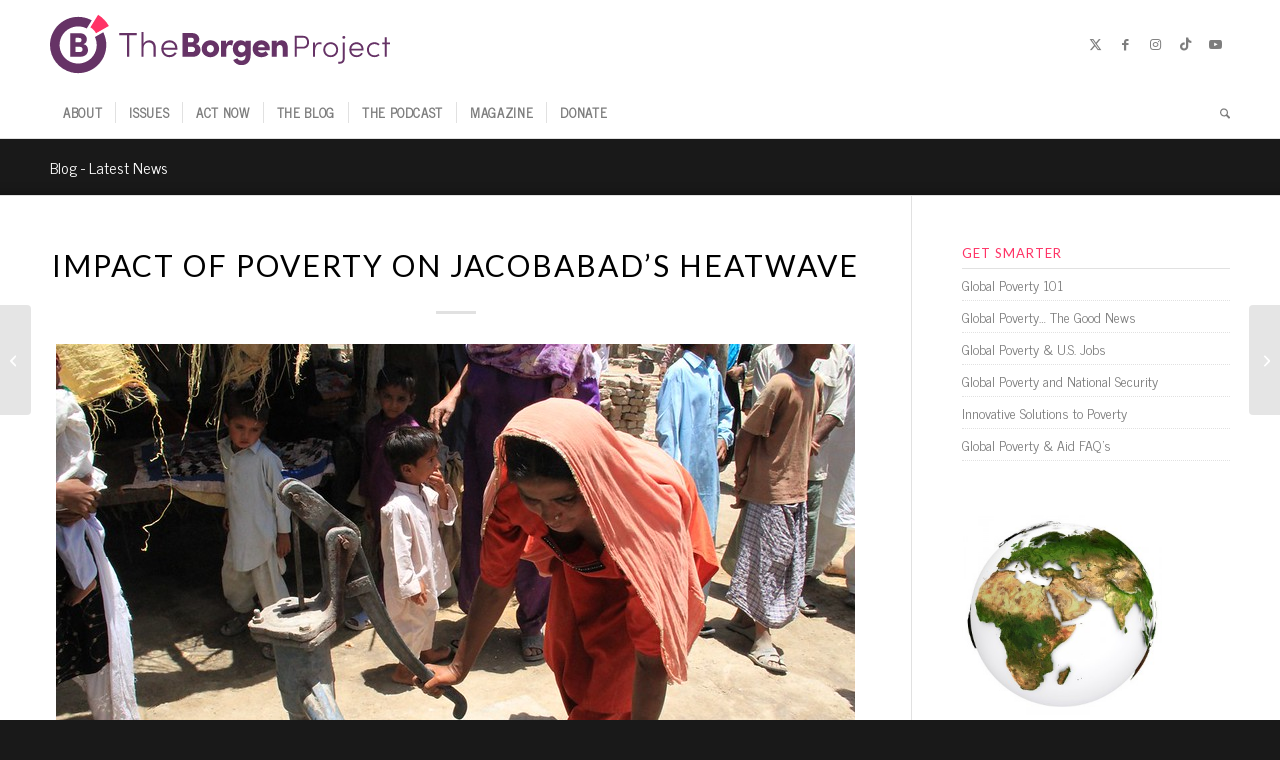

--- FILE ---
content_type: text/html; charset=UTF-8
request_url: https://borgenproject.org/jacobabads-heatwave/
body_size: 24037
content:
<!DOCTYPE html><html lang="en-US" class="html_stretched responsive av-preloader-disabled  html_header_top html_logo_left html_bottom_nav_header html_menu_left html_slim html_header_sticky_disabled html_header_shrinking_disabled html_mobile_menu_phone html_header_searchicon html_content_align_center html_header_unstick_top_disabled html_header_stretch_disabled html_elegant-blog html_av-overlay-side html_av-overlay-side-classic html_av-submenu-noclone html_entry_id_436017 av-cookies-no-cookie-consent av-no-preview av-default-lightbox html_text_menu_active av-mobile-menu-switch-default"><head><meta charset="UTF-8" /><meta name="viewport" content="width=device-width, initial-scale=1"><meta name='robots' content='index, follow, max-image-preview:large, max-snippet:-1, max-video-preview:-1' /><title>Impact of Poverty on Jacobabad’s Heatwave - The Borgen Project</title><meta name="description" content="The impact of poverty in coping with Jacobabad’s heatwave can be life-threatening as hospitals can fill up with heat-stroke victims" /><link rel="canonical" href="https://borgenproject.org/jacobabads-heatwave/" /><meta property="og:locale" content="en_US" /><meta property="og:type" content="article" /><meta property="og:title" content="Impact of Poverty on Jacobabad’s Heatwave - The Borgen Project" /><meta property="og:description" content="The impact of poverty in coping with Jacobabad’s heatwave can be life-threatening as hospitals can fill up with heat-stroke victims" /><meta property="og:url" content="https://borgenproject.org/jacobabads-heatwave/" /><meta property="og:site_name" content="The Borgen Project" /><meta property="article:publisher" content="https://www.facebook.com/borgenproject" /><meta property="article:published_time" content="2021-09-16T02:54:42+00:00" /><meta property="article:modified_time" content="2024-05-31T05:25:09+00:00" /><meta property="og:image" content="https://borgenproject.org/wp-content/uploads/5950788649_3054a62ac7_c.jpg" /><meta name="author" content="Jennifer Philipp" /><meta name="twitter:card" content="summary_large_image" /><meta name="twitter:creator" content="@borgenproject" /><meta name="twitter:site" content="@borgenproject" /><meta name="twitter:label1" content="Written by" /><meta name="twitter:data1" content="Jennifer Philipp" /><meta name="twitter:label2" content="Est. reading time" /><meta name="twitter:data2" content="3 minutes" /> <script type="application/ld+json" class="yoast-schema-graph">{"@context":"https://schema.org","@graph":[{"@type":"Article","@id":"https://borgenproject.org/jacobabads-heatwave/#article","isPartOf":{"@id":"https://borgenproject.org/jacobabads-heatwave/"},"author":{"name":"Jennifer Philipp","@id":"https://borgenproject.org/#/schema/person/0169b24d9990215f5cada76d0f67287a"},"headline":"Impact of Poverty on Jacobabad’s Heatwave","datePublished":"2021-09-16T02:54:42+00:00","dateModified":"2024-05-31T05:25:09+00:00","mainEntityOfPage":{"@id":"https://borgenproject.org/jacobabads-heatwave/"},"wordCount":566,"publisher":{"@id":"https://borgenproject.org/#organization"},"image":{"@id":"https://borgenproject.org/jacobabads-heatwave/#primaryimage"},"thumbnailUrl":"https://borgenproject.org/wp-content/uploads/5950788649_3054a62ac7_c.jpg","keywords":["USAID"],"articleSection":["Global Poverty"],"inLanguage":"en-US"},{"@type":"WebPage","@id":"https://borgenproject.org/jacobabads-heatwave/","url":"https://borgenproject.org/jacobabads-heatwave/","name":"Impact of Poverty on Jacobabad’s Heatwave - The Borgen Project","isPartOf":{"@id":"https://borgenproject.org/#website"},"primaryImageOfPage":{"@id":"https://borgenproject.org/jacobabads-heatwave/#primaryimage"},"image":{"@id":"https://borgenproject.org/jacobabads-heatwave/#primaryimage"},"thumbnailUrl":"https://borgenproject.org/wp-content/uploads/5950788649_3054a62ac7_c.jpg","datePublished":"2021-09-16T02:54:42+00:00","dateModified":"2024-05-31T05:25:09+00:00","description":"The impact of poverty in coping with Jacobabad’s heatwave can be life-threatening as hospitals can fill up with heat-stroke victims","breadcrumb":{"@id":"https://borgenproject.org/jacobabads-heatwave/#breadcrumb"},"inLanguage":"en-US","potentialAction":[{"@type":"ReadAction","target":["https://borgenproject.org/jacobabads-heatwave/"]}]},{"@type":"ImageObject","inLanguage":"en-US","@id":"https://borgenproject.org/jacobabads-heatwave/#primaryimage","url":"https://borgenproject.org/wp-content/uploads/5950788649_3054a62ac7_c.jpg","contentUrl":"https://borgenproject.org/wp-content/uploads/5950788649_3054a62ac7_c.jpg","width":799,"height":533,"caption":"Impact of Poverty on Coping with Jacobabad’s Heatwave"},{"@type":"BreadcrumbList","@id":"https://borgenproject.org/jacobabads-heatwave/#breadcrumb","itemListElement":[{"@type":"ListItem","position":1,"name":"Home","item":"https://borgenproject.org/"},{"@type":"ListItem","position":2,"name":"The Blog","item":"https://borgenproject.org/blog/"},{"@type":"ListItem","position":3,"name":"Impact of Poverty on Jacobabad’s Heatwave"}]},{"@type":"WebSite","@id":"https://borgenproject.org/#website","url":"https://borgenproject.org/","name":"The Borgen Project","description":"Downsize Poverty","publisher":{"@id":"https://borgenproject.org/#organization"},"potentialAction":[{"@type":"SearchAction","target":{"@type":"EntryPoint","urlTemplate":"https://borgenproject.org/?s={search_term_string}"},"query-input":{"@type":"PropertyValueSpecification","valueRequired":true,"valueName":"search_term_string"}}],"inLanguage":"en-US"},{"@type":"Organization","@id":"https://borgenproject.org/#organization","name":"The Borgen Project","url":"https://borgenproject.org/","logo":{"@type":"ImageObject","inLanguage":"en-US","@id":"https://borgenproject.org/#/schema/logo/image/","url":"https://borgenproject.org/wp-content/uploads/small-logo.jpg","contentUrl":"https://borgenproject.org/wp-content/uploads/small-logo.jpg","width":"350","height":"240","caption":"The Borgen Project"},"image":{"@id":"https://borgenproject.org/#/schema/logo/image/"},"sameAs":["https://www.facebook.com/borgenproject","https://x.com/borgenproject","https://www.instagram.com/theborgenproject/","https://www.linkedin.com/company/the-borgen-project","https://www.youtube.com/theborgenproject"]},{"@type":"Person","@id":"https://borgenproject.org/#/schema/person/0169b24d9990215f5cada76d0f67287a","name":"Jennifer Philipp","image":{"@type":"ImageObject","inLanguage":"en-US","@id":"https://borgenproject.org/#/schema/person/image/","url":"https://secure.gravatar.com/avatar/2eddeb9d99423f94a1b46e74f65a94186ec175c4049709d5886086b94569c0c7?s=96&r=g","contentUrl":"https://secure.gravatar.com/avatar/2eddeb9d99423f94a1b46e74f65a94186ec175c4049709d5886086b94569c0c7?s=96&r=g","caption":"Jennifer Philipp"},"url":"https://borgenproject.org/author/jennifer-philipp/"}]}</script> <link rel='dns-prefetch' href='//cdn.jsdelivr.net' /><link rel='dns-prefetch' href='//www.googletagmanager.com' /><link rel="alternate" type="application/rss+xml" title="The Borgen Project &raquo; Feed" href="https://borgenproject.org/feed/" /><link rel="alternate" type="application/rss+xml" title="The Borgen Project &raquo; Comments Feed" href="https://borgenproject.org/comments/feed/" /><link rel="alternate" title="oEmbed (JSON)" type="application/json+oembed" href="https://borgenproject.org/wp-json/oembed/1.0/embed?url=https%3A%2F%2Fborgenproject.org%2Fjacobabads-heatwave%2F" /><link rel="alternate" title="oEmbed (XML)" type="text/xml+oembed" href="https://borgenproject.org/wp-json/oembed/1.0/embed?url=https%3A%2F%2Fborgenproject.org%2Fjacobabads-heatwave%2F&#038;format=xml" /> <script type='text/javascript'>(function() {

					/*	check if webfonts are disabled by user setting via cookie - or user must opt in.	*/
					var html = document.getElementsByTagName('html')[0];
					var cookie_check = html.className.indexOf('av-cookies-needs-opt-in') >= 0 || html.className.indexOf('av-cookies-can-opt-out') >= 0;
					var allow_continue = true;
					var silent_accept_cookie = html.className.indexOf('av-cookies-user-silent-accept') >= 0;

					if( cookie_check && ! silent_accept_cookie )
					{
						if( ! document.cookie.match(/aviaCookieConsent/) || html.className.indexOf('av-cookies-session-refused') >= 0 )
						{
							allow_continue = false;
						}
						else
						{
							if( ! document.cookie.match(/aviaPrivacyRefuseCookiesHideBar/) )
							{
								allow_continue = false;
							}
							else if( ! document.cookie.match(/aviaPrivacyEssentialCookiesEnabled/) )
							{
								allow_continue = false;
							}
							else if( document.cookie.match(/aviaPrivacyGoogleWebfontsDisabled/) )
							{
								allow_continue = false;
							}
						}
					}

					if( allow_continue )
					{
						var f = document.createElement('link');

						f.type 	= 'text/css';
						f.rel 	= 'stylesheet';
						f.href 	= 'https://fonts.googleapis.com/css?family=News+Cycle%7CLato:300,400,700&display=auto';
						f.id 	= 'avia-google-webfont';

						document.getElementsByTagName('head')[0].appendChild(f);
					}
				})();</script> <style id='wp-img-auto-sizes-contain-inline-css' type='text/css'>img:is([sizes=auto i],[sizes^="auto," i]){contain-intrinsic-size:3000px 1500px}</style><link data-optimized="1" rel='stylesheet' id='wp-block-library-css' href='https://borgenproject.org/wp-content/litespeed/css/505a6d2693a1290ea799d1e6827998c0.css?ver=451ce' type='text/css' media='all' /><style id='global-styles-inline-css' type='text/css'>:root{--wp--preset--aspect-ratio--square:1;--wp--preset--aspect-ratio--4-3:4/3;--wp--preset--aspect-ratio--3-4:3/4;--wp--preset--aspect-ratio--3-2:3/2;--wp--preset--aspect-ratio--2-3:2/3;--wp--preset--aspect-ratio--16-9:16/9;--wp--preset--aspect-ratio--9-16:9/16;--wp--preset--color--black:#000000;--wp--preset--color--cyan-bluish-gray:#abb8c3;--wp--preset--color--white:#ffffff;--wp--preset--color--pale-pink:#f78da7;--wp--preset--color--vivid-red:#cf2e2e;--wp--preset--color--luminous-vivid-orange:#ff6900;--wp--preset--color--luminous-vivid-amber:#fcb900;--wp--preset--color--light-green-cyan:#7bdcb5;--wp--preset--color--vivid-green-cyan:#00d084;--wp--preset--color--pale-cyan-blue:#8ed1fc;--wp--preset--color--vivid-cyan-blue:#0693e3;--wp--preset--color--vivid-purple:#9b51e0;--wp--preset--color--metallic-red:#b02b2c;--wp--preset--color--maximum-yellow-red:#edae44;--wp--preset--color--yellow-sun:#eeee22;--wp--preset--color--palm-leaf:#83a846;--wp--preset--color--aero:#7bb0e7;--wp--preset--color--old-lavender:#745f7e;--wp--preset--color--steel-teal:#5f8789;--wp--preset--color--raspberry-pink:#d65799;--wp--preset--color--medium-turquoise:#4ecac2;--wp--preset--gradient--vivid-cyan-blue-to-vivid-purple:linear-gradient(135deg,rgb(6,147,227) 0%,rgb(155,81,224) 100%);--wp--preset--gradient--light-green-cyan-to-vivid-green-cyan:linear-gradient(135deg,rgb(122,220,180) 0%,rgb(0,208,130) 100%);--wp--preset--gradient--luminous-vivid-amber-to-luminous-vivid-orange:linear-gradient(135deg,rgb(252,185,0) 0%,rgb(255,105,0) 100%);--wp--preset--gradient--luminous-vivid-orange-to-vivid-red:linear-gradient(135deg,rgb(255,105,0) 0%,rgb(207,46,46) 100%);--wp--preset--gradient--very-light-gray-to-cyan-bluish-gray:linear-gradient(135deg,rgb(238,238,238) 0%,rgb(169,184,195) 100%);--wp--preset--gradient--cool-to-warm-spectrum:linear-gradient(135deg,rgb(74,234,220) 0%,rgb(151,120,209) 20%,rgb(207,42,186) 40%,rgb(238,44,130) 60%,rgb(251,105,98) 80%,rgb(254,248,76) 100%);--wp--preset--gradient--blush-light-purple:linear-gradient(135deg,rgb(255,206,236) 0%,rgb(152,150,240) 100%);--wp--preset--gradient--blush-bordeaux:linear-gradient(135deg,rgb(254,205,165) 0%,rgb(254,45,45) 50%,rgb(107,0,62) 100%);--wp--preset--gradient--luminous-dusk:linear-gradient(135deg,rgb(255,203,112) 0%,rgb(199,81,192) 50%,rgb(65,88,208) 100%);--wp--preset--gradient--pale-ocean:linear-gradient(135deg,rgb(255,245,203) 0%,rgb(182,227,212) 50%,rgb(51,167,181) 100%);--wp--preset--gradient--electric-grass:linear-gradient(135deg,rgb(202,248,128) 0%,rgb(113,206,126) 100%);--wp--preset--gradient--midnight:linear-gradient(135deg,rgb(2,3,129) 0%,rgb(40,116,252) 100%);--wp--preset--font-size--small:1rem;--wp--preset--font-size--medium:1.125rem;--wp--preset--font-size--large:1.75rem;--wp--preset--font-size--x-large:clamp(1.75rem, 3vw, 2.25rem);--wp--preset--spacing--20:0.44rem;--wp--preset--spacing--30:0.67rem;--wp--preset--spacing--40:1rem;--wp--preset--spacing--50:1.5rem;--wp--preset--spacing--60:2.25rem;--wp--preset--spacing--70:3.38rem;--wp--preset--spacing--80:5.06rem;--wp--preset--shadow--natural:6px 6px 9px rgba(0, 0, 0, 0.2);--wp--preset--shadow--deep:12px 12px 50px rgba(0, 0, 0, 0.4);--wp--preset--shadow--sharp:6px 6px 0px rgba(0, 0, 0, 0.2);--wp--preset--shadow--outlined:6px 6px 0px -3px rgb(255, 255, 255), 6px 6px rgb(0, 0, 0);--wp--preset--shadow--crisp:6px 6px 0px rgb(0, 0, 0)}:root{--wp--style--global--content-size:800px;--wp--style--global--wide-size:1130px}:where(body){margin:0}.wp-site-blocks>.alignleft{float:left;margin-right:2em}.wp-site-blocks>.alignright{float:right;margin-left:2em}.wp-site-blocks>.aligncenter{justify-content:center;margin-left:auto;margin-right:auto}:where(.is-layout-flex){gap:.5em}:where(.is-layout-grid){gap:.5em}.is-layout-flow>.alignleft{float:left;margin-inline-start:0;margin-inline-end:2em}.is-layout-flow>.alignright{float:right;margin-inline-start:2em;margin-inline-end:0}.is-layout-flow>.aligncenter{margin-left:auto!important;margin-right:auto!important}.is-layout-constrained>.alignleft{float:left;margin-inline-start:0;margin-inline-end:2em}.is-layout-constrained>.alignright{float:right;margin-inline-start:2em;margin-inline-end:0}.is-layout-constrained>.aligncenter{margin-left:auto!important;margin-right:auto!important}.is-layout-constrained>:where(:not(.alignleft):not(.alignright):not(.alignfull)){max-width:var(--wp--style--global--content-size);margin-left:auto!important;margin-right:auto!important}.is-layout-constrained>.alignwide{max-width:var(--wp--style--global--wide-size)}body .is-layout-flex{display:flex}.is-layout-flex{flex-wrap:wrap;align-items:center}.is-layout-flex>:is(*,div){margin:0}body .is-layout-grid{display:grid}.is-layout-grid>:is(*,div){margin:0}body{padding-top:0;padding-right:0;padding-bottom:0;padding-left:0}a:where(:not(.wp-element-button)){text-decoration:underline}:root :where(.wp-element-button,.wp-block-button__link){background-color:#32373c;border-width:0;color:#fff;font-family:inherit;font-size:inherit;font-style:inherit;font-weight:inherit;letter-spacing:inherit;line-height:inherit;padding-top:calc(0.667em + 2px);padding-right:calc(1.333em + 2px);padding-bottom:calc(0.667em + 2px);padding-left:calc(1.333em + 2px);text-decoration:none;text-transform:inherit}.has-black-color{color:var(--wp--preset--color--black)!important}.has-cyan-bluish-gray-color{color:var(--wp--preset--color--cyan-bluish-gray)!important}.has-white-color{color:var(--wp--preset--color--white)!important}.has-pale-pink-color{color:var(--wp--preset--color--pale-pink)!important}.has-vivid-red-color{color:var(--wp--preset--color--vivid-red)!important}.has-luminous-vivid-orange-color{color:var(--wp--preset--color--luminous-vivid-orange)!important}.has-luminous-vivid-amber-color{color:var(--wp--preset--color--luminous-vivid-amber)!important}.has-light-green-cyan-color{color:var(--wp--preset--color--light-green-cyan)!important}.has-vivid-green-cyan-color{color:var(--wp--preset--color--vivid-green-cyan)!important}.has-pale-cyan-blue-color{color:var(--wp--preset--color--pale-cyan-blue)!important}.has-vivid-cyan-blue-color{color:var(--wp--preset--color--vivid-cyan-blue)!important}.has-vivid-purple-color{color:var(--wp--preset--color--vivid-purple)!important}.has-metallic-red-color{color:var(--wp--preset--color--metallic-red)!important}.has-maximum-yellow-red-color{color:var(--wp--preset--color--maximum-yellow-red)!important}.has-yellow-sun-color{color:var(--wp--preset--color--yellow-sun)!important}.has-palm-leaf-color{color:var(--wp--preset--color--palm-leaf)!important}.has-aero-color{color:var(--wp--preset--color--aero)!important}.has-old-lavender-color{color:var(--wp--preset--color--old-lavender)!important}.has-steel-teal-color{color:var(--wp--preset--color--steel-teal)!important}.has-raspberry-pink-color{color:var(--wp--preset--color--raspberry-pink)!important}.has-medium-turquoise-color{color:var(--wp--preset--color--medium-turquoise)!important}.has-black-background-color{background-color:var(--wp--preset--color--black)!important}.has-cyan-bluish-gray-background-color{background-color:var(--wp--preset--color--cyan-bluish-gray)!important}.has-white-background-color{background-color:var(--wp--preset--color--white)!important}.has-pale-pink-background-color{background-color:var(--wp--preset--color--pale-pink)!important}.has-vivid-red-background-color{background-color:var(--wp--preset--color--vivid-red)!important}.has-luminous-vivid-orange-background-color{background-color:var(--wp--preset--color--luminous-vivid-orange)!important}.has-luminous-vivid-amber-background-color{background-color:var(--wp--preset--color--luminous-vivid-amber)!important}.has-light-green-cyan-background-color{background-color:var(--wp--preset--color--light-green-cyan)!important}.has-vivid-green-cyan-background-color{background-color:var(--wp--preset--color--vivid-green-cyan)!important}.has-pale-cyan-blue-background-color{background-color:var(--wp--preset--color--pale-cyan-blue)!important}.has-vivid-cyan-blue-background-color{background-color:var(--wp--preset--color--vivid-cyan-blue)!important}.has-vivid-purple-background-color{background-color:var(--wp--preset--color--vivid-purple)!important}.has-metallic-red-background-color{background-color:var(--wp--preset--color--metallic-red)!important}.has-maximum-yellow-red-background-color{background-color:var(--wp--preset--color--maximum-yellow-red)!important}.has-yellow-sun-background-color{background-color:var(--wp--preset--color--yellow-sun)!important}.has-palm-leaf-background-color{background-color:var(--wp--preset--color--palm-leaf)!important}.has-aero-background-color{background-color:var(--wp--preset--color--aero)!important}.has-old-lavender-background-color{background-color:var(--wp--preset--color--old-lavender)!important}.has-steel-teal-background-color{background-color:var(--wp--preset--color--steel-teal)!important}.has-raspberry-pink-background-color{background-color:var(--wp--preset--color--raspberry-pink)!important}.has-medium-turquoise-background-color{background-color:var(--wp--preset--color--medium-turquoise)!important}.has-black-border-color{border-color:var(--wp--preset--color--black)!important}.has-cyan-bluish-gray-border-color{border-color:var(--wp--preset--color--cyan-bluish-gray)!important}.has-white-border-color{border-color:var(--wp--preset--color--white)!important}.has-pale-pink-border-color{border-color:var(--wp--preset--color--pale-pink)!important}.has-vivid-red-border-color{border-color:var(--wp--preset--color--vivid-red)!important}.has-luminous-vivid-orange-border-color{border-color:var(--wp--preset--color--luminous-vivid-orange)!important}.has-luminous-vivid-amber-border-color{border-color:var(--wp--preset--color--luminous-vivid-amber)!important}.has-light-green-cyan-border-color{border-color:var(--wp--preset--color--light-green-cyan)!important}.has-vivid-green-cyan-border-color{border-color:var(--wp--preset--color--vivid-green-cyan)!important}.has-pale-cyan-blue-border-color{border-color:var(--wp--preset--color--pale-cyan-blue)!important}.has-vivid-cyan-blue-border-color{border-color:var(--wp--preset--color--vivid-cyan-blue)!important}.has-vivid-purple-border-color{border-color:var(--wp--preset--color--vivid-purple)!important}.has-metallic-red-border-color{border-color:var(--wp--preset--color--metallic-red)!important}.has-maximum-yellow-red-border-color{border-color:var(--wp--preset--color--maximum-yellow-red)!important}.has-yellow-sun-border-color{border-color:var(--wp--preset--color--yellow-sun)!important}.has-palm-leaf-border-color{border-color:var(--wp--preset--color--palm-leaf)!important}.has-aero-border-color{border-color:var(--wp--preset--color--aero)!important}.has-old-lavender-border-color{border-color:var(--wp--preset--color--old-lavender)!important}.has-steel-teal-border-color{border-color:var(--wp--preset--color--steel-teal)!important}.has-raspberry-pink-border-color{border-color:var(--wp--preset--color--raspberry-pink)!important}.has-medium-turquoise-border-color{border-color:var(--wp--preset--color--medium-turquoise)!important}.has-vivid-cyan-blue-to-vivid-purple-gradient-background{background:var(--wp--preset--gradient--vivid-cyan-blue-to-vivid-purple)!important}.has-light-green-cyan-to-vivid-green-cyan-gradient-background{background:var(--wp--preset--gradient--light-green-cyan-to-vivid-green-cyan)!important}.has-luminous-vivid-amber-to-luminous-vivid-orange-gradient-background{background:var(--wp--preset--gradient--luminous-vivid-amber-to-luminous-vivid-orange)!important}.has-luminous-vivid-orange-to-vivid-red-gradient-background{background:var(--wp--preset--gradient--luminous-vivid-orange-to-vivid-red)!important}.has-very-light-gray-to-cyan-bluish-gray-gradient-background{background:var(--wp--preset--gradient--very-light-gray-to-cyan-bluish-gray)!important}.has-cool-to-warm-spectrum-gradient-background{background:var(--wp--preset--gradient--cool-to-warm-spectrum)!important}.has-blush-light-purple-gradient-background{background:var(--wp--preset--gradient--blush-light-purple)!important}.has-blush-bordeaux-gradient-background{background:var(--wp--preset--gradient--blush-bordeaux)!important}.has-luminous-dusk-gradient-background{background:var(--wp--preset--gradient--luminous-dusk)!important}.has-pale-ocean-gradient-background{background:var(--wp--preset--gradient--pale-ocean)!important}.has-electric-grass-gradient-background{background:var(--wp--preset--gradient--electric-grass)!important}.has-midnight-gradient-background{background:var(--wp--preset--gradient--midnight)!important}.has-small-font-size{font-size:var(--wp--preset--font-size--small)!important}.has-medium-font-size{font-size:var(--wp--preset--font-size--medium)!important}.has-large-font-size{font-size:var(--wp--preset--font-size--large)!important}.has-x-large-font-size{font-size:var(--wp--preset--font-size--x-large)!important}:where(.wp-block-post-template.is-layout-flex){gap:1.25em}:where(.wp-block-post-template.is-layout-grid){gap:1.25em}:where(.wp-block-term-template.is-layout-flex){gap:1.25em}:where(.wp-block-term-template.is-layout-grid){gap:1.25em}:where(.wp-block-columns.is-layout-flex){gap:2em}:where(.wp-block-columns.is-layout-grid){gap:2em}:root :where(.wp-block-pullquote){font-size:1.5em;line-height:1.6}</style><link data-optimized="1" rel='stylesheet' id='swiper-css' href='https://borgenproject.org/wp-content/litespeed/css/c7300e039cc4608a9acb36322d2350bb.css?ver=6198c' type='text/css' media='all' /><link data-optimized="1" rel='stylesheet' id='wcl-custom-style-css' href='https://borgenproject.org/wp-content/litespeed/css/93dd8d51462a261b4e815485dfdeba29.css?ver=5ed2e' type='text/css' media='all' /><link data-optimized="1" rel='stylesheet' id='avia-merged-styles-css' href='https://borgenproject.org/wp-content/litespeed/css/6b761d99e74a7d5acf7a1115b2da967e.css?ver=a967e' type='text/css' media='all' />
<script type="text/javascript" src="https://borgenproject.org/wp-includes/js/jquery/jquery.min.js?ver=3.7.1" id="jquery-core-js"></script> <script data-optimized="1" type="text/javascript" src="https://borgenproject.org/wp-content/litespeed/js/4f8c122d843dadf818360269d94b6ddf.js?ver=b6ddf" id="avia-head-scripts-js"></script> <link rel="https://api.w.org/" href="https://borgenproject.org/wp-json/" /><link rel="alternate" title="JSON" type="application/json" href="https://borgenproject.org/wp-json/wp/v2/posts/436017" /><link rel="EditURI" type="application/rsd+xml" title="RSD" href="https://borgenproject.org/xmlrpc.php?rsd" /><meta name="generator" content="WordPress 6.9" /><link rel='shortlink' href='https://borgenproject.org/?p=436017' /><meta name="generator" content="Site Kit by Google 1.170.0" /> <script async src="https://www.googletagmanager.com/gtag/js?id=UA-48665806-1"></script> <script>window.dataLayer = window.dataLayer || [];
  function gtag(){dataLayer.push(arguments);}
  gtag('js', new Date());

  gtag('config', 'UA-48665806-1');</script>  <script>(function(w,d,s,l,i){w[l]=w[l]||[];w[l].push({'gtm.start':
new Date().getTime(),event:'gtm.js'});var f=d.getElementsByTagName(s)[0],
j=d.createElement(s),dl=l!='dataLayer'?'&l='+l:'';j.async=true;j.src=
'https://www.googletagmanager.com/gtm.js?id='+i+dl;f.parentNode.insertBefore(j,f);
})(window,document,'script','dataLayer','GTM-TJJJ82Q');</script> <link rel="preconnect" href="https://fonts.googleapis.com"><link rel="preconnect" href="https://fonts.gstatic.com" crossorigin><link rel="icon" href="https://borgenproject.org/wp-content/uploads/favicon.png" type="image/png">
<!--[if lt IE 9]><script src="https://borgenproject.org/wp-content/themes/enfold/js/html5shiv.js"></script><![endif]--><link rel="profile" href="https://gmpg.org/xfn/11" /><link rel="alternate" type="application/rss+xml" title="The Borgen Project RSS2 Feed" href="https://borgenproject.org/feed/" /><link rel="pingback" href="https://borgenproject.org/xmlrpc.php" /><meta name="generator" content="Elementor 3.34.1; features: e_font_icon_svg, additional_custom_breakpoints; settings: css_print_method-external, google_font-enabled, font_display-swap"><style>.e-con.e-parent:nth-of-type(n+4):not(.e-lazyloaded):not(.e-no-lazyload),.e-con.e-parent:nth-of-type(n+4):not(.e-lazyloaded):not(.e-no-lazyload) *{background-image:none!important}@media screen and (max-height:1024px){.e-con.e-parent:nth-of-type(n+3):not(.e-lazyloaded):not(.e-no-lazyload),.e-con.e-parent:nth-of-type(n+3):not(.e-lazyloaded):not(.e-no-lazyload) *{background-image:none!important}}@media screen and (max-height:640px){.e-con.e-parent:nth-of-type(n+2):not(.e-lazyloaded):not(.e-no-lazyload),.e-con.e-parent:nth-of-type(n+2):not(.e-lazyloaded):not(.e-no-lazyload) *{background-image:none!important}}</style> <script type="text/javascript">'use strict';var avia_is_mobile=!1;if(/Android|webOS|iPhone|iPad|iPod|BlackBerry|IEMobile|Opera Mini/i.test(navigator.userAgent)&&'ontouchstart' in document.documentElement){avia_is_mobile=!0;document.documentElement.className+=' avia_mobile '}
else{document.documentElement.className+=' avia_desktop '};document.documentElement.className+=' js_active ';(function(){var e=['-webkit-','-moz-','-ms-',''],n='',o=!1,a=!1;for(var t in e){if(e[t]+'transform' in document.documentElement.style){o=!0;n=e[t]+'transform'};if(e[t]+'perspective' in document.documentElement.style){a=!0}};if(o){document.documentElement.className+=' avia_transform '};if(a){document.documentElement.className+=' avia_transform3d '};if(typeof document.getElementsByClassName=='function'&&typeof document.documentElement.getBoundingClientRect=='function'&&avia_is_mobile==!1){if(n&&window.innerHeight>0){setTimeout(function(){var e=0,o={},a=0,t=document.getElementsByClassName('av-parallax'),i=window.pageYOffset||document.documentElement.scrollTop;for(e=0;e<t.length;e++){t[e].style.top='0px';o=t[e].getBoundingClientRect();a=Math.ceil((window.innerHeight+i-o.top)*0.3);t[e].style[n]='translate(0px, '+a+'px)';t[e].style.top='auto';t[e].className+=' enabled-parallax '}},50)}}})();</script> <style type="text/css" id="wp-custom-css">:root{--text-pink:#FF3366;--text-purple:#663366}.text-pink{color:var(--text-pink)}.text-purple{color:var(--text-purple)}@media(max-width:767px){#header_main .av-logo-container{width:95%!important}#header_main .social_bookmarks{display:none}.logo.avia-svg-logo svg{width:290px!important}}.logo.avia-svg-logo svg{width:340px}h3.widgettitle{color:var(--text-pink)}.widget_nav_menu li a{font-size:14px!important;padding:5px 0}.widget_nav_menu li:before{content:""!important}.sidebar_right .sidebar_bg{right:auto!important;left:auto!important}.sa-source-wrapper{font-size:10px}iframe[allowfullscreen=allowfullscreen][style]{width:640px!important;height:480px!important}.resizedvideo iframe{width:100%;height:100%}.post-entry h4{padding:20px 0 20px 0}.post-entry li{padding:10px 0 5px 0}.imagecredit{color:#888;font-size:xx-small;display:inline-block;margin-top:10px}.imagecredit a{color:#2200fc;font-size:xx-small}#gvform #iFrameResizer0{width:100%!important}.wcl-main-banner .data-menu .menu-item img{width:25px;height:25px}body .wcl-quick-helps .data-cards .data-card-icon img{width:150px;height:150px}.wcl-media-mentions .data-right-col img{max-width:250px}.wcl-quick-helps .data-cards .data-card{width:100%;max-width:calc(50% - 15px)}@media only screen and (max-width:650px){.wcl-quick-helps .data-cards .data-card{max-width:100%}}.wcl-podcast .data-image img{display:block;margin-left:auto;margin-right:auto;max-width:300px;width:100%}@media(min-width:920px){.d-block{display:block}}.elementor h1,.elementor h2,.elementor h3,.elementor h4,.elementor h5,.elementor h6{font-family:"Lato",Sans-serif!important;font-weight:800!important}.custom-btn .elementor-button{min-width:180px}.entry-content>img,.entry-content>p>img{display:block;clear:both;margin-bottom:20px}body .entry-content-wrapper .entry-content ul li,body.lato .entry-content-wrapper ol li{font-size:16px!important}.post-entry .entry-content li{font-size:16px}article .entry-content p img{text-align:center!important;margin:0 auto 20px auto}</style><style type="text/css">@font-face{font-family:'entypo-fontello-enfold';font-weight:400;font-style:normal;font-display:auto;src:url(https://borgenproject.org/wp-content/themes/enfold/config-templatebuilder/avia-template-builder/assets/fonts/entypo-fontello-enfold/entypo-fontello-enfold.woff2) format('woff2'),url(https://borgenproject.org/wp-content/themes/enfold/config-templatebuilder/avia-template-builder/assets/fonts/entypo-fontello-enfold/entypo-fontello-enfold.woff) format('woff'),url(https://borgenproject.org/wp-content/themes/enfold/config-templatebuilder/avia-template-builder/assets/fonts/entypo-fontello-enfold/entypo-fontello-enfold.ttf) format('truetype'),url('https://borgenproject.org/wp-content/themes/enfold/config-templatebuilder/avia-template-builder/assets/fonts/entypo-fontello-enfold/entypo-fontello-enfold.svg#entypo-fontello-enfold') format('svg'),url(https://borgenproject.org/wp-content/themes/enfold/config-templatebuilder/avia-template-builder/assets/fonts/entypo-fontello-enfold/entypo-fontello-enfold.eot),url('https://borgenproject.org/wp-content/themes/enfold/config-templatebuilder/avia-template-builder/assets/fonts/entypo-fontello-enfold/entypo-fontello-enfold.eot?#iefix') format('embedded-opentype')}#top .avia-font-entypo-fontello-enfold,body .avia-font-entypo-fontello-enfold,html body [data-av_iconfont='entypo-fontello-enfold']:before{font-family:'entypo-fontello-enfold'}@font-face{font-family:'entypo-fontello';font-weight:400;font-style:normal;font-display:auto;src:url(https://borgenproject.org/wp-content/themes/enfold/config-templatebuilder/avia-template-builder/assets/fonts/entypo-fontello/entypo-fontello.woff2) format('woff2'),url(https://borgenproject.org/wp-content/themes/enfold/config-templatebuilder/avia-template-builder/assets/fonts/entypo-fontello/entypo-fontello.woff) format('woff'),url(https://borgenproject.org/wp-content/themes/enfold/config-templatebuilder/avia-template-builder/assets/fonts/entypo-fontello/entypo-fontello.ttf) format('truetype'),url('https://borgenproject.org/wp-content/themes/enfold/config-templatebuilder/avia-template-builder/assets/fonts/entypo-fontello/entypo-fontello.svg#entypo-fontello') format('svg'),url(https://borgenproject.org/wp-content/themes/enfold/config-templatebuilder/avia-template-builder/assets/fonts/entypo-fontello/entypo-fontello.eot),url('https://borgenproject.org/wp-content/themes/enfold/config-templatebuilder/avia-template-builder/assets/fonts/entypo-fontello/entypo-fontello.eot?#iefix') format('embedded-opentype')}#top .avia-font-entypo-fontello,body .avia-font-entypo-fontello,html body [data-av_iconfont='entypo-fontello']:before{font-family:'entypo-fontello'}</style></head><body id="top" class="wp-singular post-template-default single single-post postid-436017 single-format-standard wp-theme-enfold stretched rtl_columns av-curtain-numeric news_cycle  post-type-post category-global-poverty post_tag-usaid avia-responsive-images-support elementor-default elementor-kit-549003" itemscope="itemscope" itemtype="https://schema.org/WebPage" >
<noscript><iframe data-lazyloaded="1" src="about:blank" data-src="https://www.googletagmanager.com/ns.html?id=GTM-TJJJ82Q"
height="0" width="0" style="display:none;visibility:hidden"></iframe><noscript><iframe src="https://www.googletagmanager.com/ns.html?id=GTM-TJJJ82Q"
height="0" width="0" style="display:none;visibility:hidden"></iframe></noscript></noscript><div id='wrap_all'><header id='header' class='all_colors header_color light_bg_color  av_header_top av_logo_left av_bottom_nav_header av_menu_left av_slim av_header_sticky_disabled av_header_shrinking_disabled av_header_stretch_disabled av_mobile_menu_phone av_header_searchicon av_header_unstick_top_disabled av_seperator_small_border' aria-label="Header" data-av_shrink_factor='50' role="banner" itemscope="itemscope" itemtype="https://schema.org/WPHeader" ><div  id='header_main' class='container_wrap container_wrap_logo'><div class='container av-logo-container'><div class='inner-container'><span class='logo avia-svg-logo'><a href='https://borgenproject.org/' class='av-contains-svg' aria-label='borgen-project-logo' title='borgen-project-logo'><svg role="graphics-document" title="borgen-project-logo" desc="" alt=""   width="340" height="156" viewBox="0 0 1902 327" fill="none" xmlns="http://www.w3.org/2000/svg" preserveAspectRatio="xMinYMid meet">
<g clip-path="url(#clip0_6_67)">
<path d="M841.79 196.872C841.79 214.982 830.03 235.032 798.79 235.032H741.18V102.262H794.95C819.24 102.262 834.85 116.902 834.85 136.562C834.85 145.812 831.38 159.692 816.15 164.122C833.69 166.612 841.79 181.642 841.79 196.872ZM792.79 128.642H771.44V154.082H792.64C799.77 154.082 804.64 149.462 804.64 141.362C804.59 134.622 801.12 128.642 792.83 128.642H792.79ZM795.11 208.642C805.9 208.642 811.29 201.322 811.29 193.802C811.29 186.872 806.48 178.962 795.11 178.962H771.44V208.642H795.11Z" fill="#663366"/>
<path d="M848.5 190.121C848.5 161.601 871.63 142.711 897.26 142.711C922.89 142.711 946.26 161.601 946.26 190.121C946.26 218.451 922.94 237.341 897.26 237.341C871.58 237.341 848.5 218.451 848.5 190.121ZM917.11 190.121C917.11 177.791 908.24 169.121 897.26 169.121C886.28 169.121 877.41 177.791 877.41 190.121C877.41 202.451 886.27 210.941 897.26 210.941C908.25 210.941 917.14 202.461 917.14 190.121H917.11Z" fill="#663366"/>
<path d="M1025.64 145.41L1018.9 172.58C1015.01 170.216 1010.53 169.015 1005.98 169.12C994.809 169.12 985.559 178.56 985.559 205.12V235H957.029V145H985.169V164.08C990.369 149.24 1001.17 142.69 1012.17 142.69C1016.81 142.51 1021.43 143.443 1025.64 145.41Z" fill="#663366"/>
<path d="M1094.25 145.018H1122.58V224.258C1122.58 262.418 1102.58 281.698 1069.97 281.698C1049.54 281.698 1032.19 269.698 1025.06 252.788L1048.58 243.348C1051.85 250.668 1060.58 256.638 1069.97 256.638C1084.81 256.638 1094.25 248.358 1094.25 227.728V225.038C1087.51 233.518 1075.56 237.368 1066.31 237.368C1043.95 237.368 1022.75 219.058 1022.75 189.958C1022.75 160.858 1043.95 142.738 1066.31 142.738C1075.56 142.738 1087.51 146.398 1094.25 154.878V145.018ZM1093.1 189.928C1093.1 184.433 1090.92 179.163 1087.03 175.277C1083.15 171.391 1077.88 169.208 1072.38 169.208C1066.88 169.208 1061.61 171.391 1057.73 175.277C1053.84 179.163 1051.66 184.433 1051.66 189.928C1051.66 201.298 1061.3 210.928 1072.47 210.928C1083.5 210.938 1093.1 201.488 1093.1 189.928Z" fill="#663366"/>
<path d="M1229.16 198.41H1163.25C1165.95 207.08 1173.46 212.48 1184.25 212.48C1192.71 212.331 1200.82 209.046 1207 203.26L1221.65 221.76C1212.78 231.4 1197.36 237.37 1182.33 237.37C1153.81 237.37 1133.76 217.71 1133.76 190.37C1133.76 161.08 1156.31 142.77 1182.14 142.77C1207.97 142.77 1229.55 160.89 1229.55 188.25C1229.55 190.7 1229.35 193.98 1229.16 198.41ZM1201.22 181.64C1200.83 172.78 1192.93 166.8 1182.71 166.8C1174.23 166.8 1165.95 170.8 1163.06 181.64H1201.22Z" fill="#663366"/>
<path d="M1329.96 186.649V235.029H1301.43V188.389C1301.43 174.509 1292.95 169.119 1285.82 169.119C1278.11 169.119 1268.47 173.119 1268.47 188.189V235.029H1239.95V145.029H1268.5V160.639C1271.97 148.309 1286.04 142.719 1294.33 142.719C1318.2 142.709 1329.96 159.089 1329.96 186.649Z" fill="#663366"/>
<path d="M1415.72 117.891C1439.72 117.891 1449.21 135.571 1449.21 153.591C1449.21 171.781 1439.69 189.301 1415.21 189.301H1380.87V235.031H1369.65V117.891H1415.72ZM1414.72 178.751C1431.55 178.751 1438.01 166.341 1438.01 153.591C1438.01 141.011 1431.72 128.431 1415.57 128.431H1380.89V178.751H1414.72Z" fill="#663366"/>
<path d="M1519.94 155.97L1517.94 166.34C1514.55 164.906 1510.91 164.155 1507.23 164.13C1488.36 164.13 1482.58 185.55 1482.58 205.13V235.05H1471.58V155.65H1482.58V175.03C1486.49 161.6 1494.99 153.61 1507.4 153.61C1511.78 153.59 1516.88 154.44 1519.94 155.97Z" fill="#663366"/>
<path d="M1528.79 195.262C1528.79 170.092 1547.66 153.602 1570.27 153.602C1592.88 153.602 1611.92 170.092 1611.92 195.262C1611.92 220.432 1592.92 237.082 1570.27 237.082C1547.62 237.082 1528.79 220.412 1528.79 195.262ZM1601.04 195.262C1601.04 176.552 1586.93 163.972 1570.27 163.972C1553.44 163.972 1539.67 176.552 1539.67 195.262C1539.67 213.972 1553.44 226.712 1570.27 226.712C1586.93 226.702 1601.04 213.952 1601.04 195.262Z" fill="#663366"/>
<path d="M1613.11 273.62V263.26H1620.77C1635.22 263.26 1638.45 251.7 1638.28 239.8V155.63H1649.16V239.79C1649.16 259.17 1642.36 273.62 1621.61 273.62H1613.11ZM1635.39 126.39C1635.39 121.8 1639.3 118.57 1643.72 118.57C1648.48 118.57 1652.22 121.8 1652.22 126.39C1652.22 130.81 1648.48 134.04 1643.72 134.04C1639.3 134.04 1635.39 130.81 1635.39 126.39Z" fill="#663366"/>
<path d="M1753.71 199.84H1685.37C1687.24 216.84 1699.14 226.7 1715.12 226.7C1726 226.7 1735.69 221.43 1740.96 212.76L1750.31 216.84C1743.31 229.59 1729.74 237.07 1714.78 237.07C1692.34 237.07 1674.49 220.24 1674.49 195.07C1674.49 169.9 1692.34 153.59 1714.78 153.59C1737.39 153.59 1754.05 169.91 1754.05 195.07C1754.02 196.665 1753.91 198.257 1753.71 199.84ZM1743.17 190.49C1741.64 173.99 1730.25 163.96 1714.78 163.96C1699.14 163.96 1687.78 173.48 1685.54 190.49H1743.17Z" fill="#663366"/>
<path d="M1773.1 195.26C1773.1 170.09 1792.48 153.6 1815.26 153.6C1825.76 153.489 1835.91 157.379 1843.65 164.48L1837.02 171.96C1831.11 166.746 1823.48 163.898 1815.6 163.96C1798.09 163.96 1783.98 176.54 1783.98 195.25C1783.98 213.78 1798.09 226.7 1815.6 226.7C1823.48 226.734 1831.09 223.889 1837.02 218.7L1843.82 226.18C1836.68 232.98 1826.48 237.06 1815.26 237.06C1792.5 237.07 1773.1 220.41 1773.1 195.26Z" fill="#663366"/>
<path d="M1901.5 155.629V164.979H1883.31V234.979H1872.6V164.979H1858.15V155.629H1872.6V125.879H1883.31V155.629H1901.5Z" fill="#663366"/>
<path d="M485.221 102.262V114.262H442.821V235.032H430.101V114.192H387.891V102.262H485.221Z" fill="#663366"/>
<path d="M591.41 182.601V235.031H579.08V183.181C579.08 165.841 568.08 154.851 553.64 154.851C539.2 154.851 523.96 163.331 523.57 185.111V235.031H511.24V96.0312H523.57V161.261C528.97 148.351 543.57 142.761 554.79 142.761C576.57 142.711 591.41 157.741 591.41 182.601Z" fill="#663366"/>
<path d="M712.441 195.128H634.961C637.081 214.408 650.581 225.578 668.691 225.578C681.031 225.578 692.011 219.578 697.991 209.778L708.591 214.408C700.681 228.858 685.271 237.338 668.311 237.338C642.871 237.338 622.631 218.258 622.631 189.738C622.631 161.218 642.871 142.738 668.311 142.738C693.941 142.738 712.831 161.238 712.831 189.738C712.795 191.541 712.665 193.34 712.441 195.128ZM700.441 184.528C698.711 165.838 685.791 154.468 668.261 154.468C650.531 154.468 637.611 165.258 635.111 184.528H700.441Z" fill="#663366"/>
<path d="M212.5 197.189C212.36 215.119 200.56 234.879 169.65 234.629L112.65 234.189L113.65 102.719L166.88 103.139C190.93 103.329 206.27 117.949 206.12 137.409C206.04 146.569 202.5 160.279 187.39 164.549C204.74 167.169 212.63 182.109 212.5 197.189ZM164.58 129.259L143.4 129.099L143.2 154.259L164.2 154.429C171.26 154.479 176.07 149.939 176.13 141.929C176.17 135.259 172.79 129.329 164.58 129.259ZM166.25 208.469C176.94 208.549 182.33 201.339 182.39 193.899C182.45 187.029 177.74 179.169 166.48 179.079L143.01 178.899L142.78 208.259L166.25 208.469Z" fill="#663366"/>
<path d="M257.83 103.16L329.42 62.51C314.933 36.89 294.165 15.3782 269.07 0L225.92 70.11C239.157 78.2804 250.129 89.6448 257.83 103.16Z" fill="#FF3366"/>
<path d="M314.851 171.77C315.303 148.702 310.638 125.82 301.191 104.77L298.061 97.7698L251.501 124.26L253.801 129.91C262.876 152.269 263.886 177.091 256.656 200.114C249.427 223.137 234.409 242.925 214.18 256.083C193.951 269.24 169.773 274.946 145.796 272.221C121.819 269.497 99.5385 258.511 82.7781 241.149C66.0178 223.788 55.8232 201.134 53.9442 177.076C52.0652 153.018 58.619 129.056 72.4807 109.303C86.3424 89.5503 106.647 75.2384 129.911 68.8239C153.174 62.4094 177.944 64.2924 199.971 74.1498L205.541 76.6498L233.611 31.0398L226.751 27.6798C206 17.4767 183.242 12.0116 160.121 11.6798C73.3206 10.1898 1.5006 79.5998 0.0205953 166.4C-0.585204 202.22 11.0316 237.177 32.9563 265.509C54.881 293.842 85.8048 313.858 120.631 322.26C131.819 324.914 143.263 326.349 154.761 326.54C175.435 326.891 195.976 323.166 215.211 315.577C234.445 307.989 251.997 296.686 266.863 282.314C281.729 267.942 293.619 250.783 301.852 231.815C310.086 212.848 314.503 192.444 314.851 171.77Z" fill="#663366"/>
</g>
</svg></a></span><ul class='noLightbox social_bookmarks icon_count_5'><li class='social_bookmarks_twitter av-social-link-twitter social_icon_1 avia_social_iconfont'><a  target="_blank" aria-label="Link to X" href='http://twitter.com/borgenproject' data-av_icon='' data-av_iconfont='entypo-fontello' title="Link to X" desc="Link to X" title='Link to X'><span class='avia_hidden_link_text'>Link to X</span></a></li><li class='social_bookmarks_facebook av-social-link-facebook social_icon_2 avia_social_iconfont'><a  target="_blank" aria-label="Link to Facebook" href='http://facebook.com/borgenproject' data-av_icon='' data-av_iconfont='entypo-fontello' title="Link to Facebook" desc="Link to Facebook" title='Link to Facebook'><span class='avia_hidden_link_text'>Link to Facebook</span></a></li><li class='social_bookmarks_instagram av-social-link-instagram social_icon_3 avia_social_iconfont'><a  target="_blank" aria-label="Link to Instagram" href='https://www.instagram.com/theborgenproject/' data-av_icon='' data-av_iconfont='entypo-fontello' title="Link to Instagram" desc="Link to Instagram" title='Link to Instagram'><span class='avia_hidden_link_text'>Link to Instagram</span></a></li><li class='social_bookmarks_tiktok av-social-link-tiktok social_icon_4 avia_social_iconfont'><a  target="_blank" aria-label="Link to TikTok" href='https://www.tiktok.com/@theborgenproject' data-av_icon='' data-av_iconfont='entypo-fontello' title="Link to TikTok" desc="Link to TikTok" title='Link to TikTok'><span class='avia_hidden_link_text'>Link to TikTok</span></a></li><li class='social_bookmarks_youtube av-social-link-youtube social_icon_5 avia_social_iconfont'><a  target="_blank" aria-label="Link to Youtube" href='https://www.youtube.com/@TheBorgenProject/videos' data-av_icon='' data-av_iconfont='entypo-fontello' title="Link to Youtube" desc="Link to Youtube" title='Link to Youtube'><span class='avia_hidden_link_text'>Link to Youtube</span></a></li></ul></div></div><div id='header_main_alternate' class='container_wrap'><div class='container'><nav class='main_menu' data-selectname='Select a page'  role="navigation" itemscope="itemscope" itemtype="https://schema.org/SiteNavigationElement" ><div class="avia-menu av-main-nav-wrap"><ul role="menu" class="menu av-main-nav" id="avia-menu"><li role="menuitem" id="menu-item-6655" class="menu-item menu-item-type-post_type menu-item-object-page menu-item-has-children menu-item-mega-parent  menu-item-top-level menu-item-top-level-1"><a href="https://borgenproject.org/about-us/" itemprop="url" tabindex="0"><span class="avia-bullet"></span><span class="avia-menu-text">About</span><span class="avia-menu-fx"><span class="avia-arrow-wrap"><span class="avia-arrow"></span></span></span></a><div class='avia_mega_div avia_mega1 three units'><ul class="sub-menu"><li role="menuitem" id="menu-item-8585" class="menu-item menu-item-type-post_type menu-item-object-page menu-item-has-children avia_mega_menu_columns_1 three units avia_mega_menu_columns_last avia_mega_menu_columns_first"><span class='mega_menu_title heading-color av-special-font'><a href='https://borgenproject.org/about-us/'>About Us</a></span><ul class="sub-menu"><li role="menuitem" id="menu-item-7129" class="menu-item menu-item-type-post_type menu-item-object-page"><a href="https://borgenproject.org/clint-borgen/" itemprop="url" tabindex="0"><span class="avia-bullet"></span><span class="avia-menu-text">President</span></a></li><li role="menuitem" id="menu-item-7130" class="menu-item menu-item-type-post_type menu-item-object-page"><a href="https://borgenproject.org/board-of-directors/" itemprop="url" tabindex="0"><span class="avia-bullet"></span><span class="avia-menu-text">Board of Directors</span></a></li><li role="menuitem" id="menu-item-561394" class="menu-item menu-item-type-post_type menu-item-object-page"><a href="https://borgenproject.org/board-of-advisors/" itemprop="url" tabindex="0"><span class="avia-bullet"></span><span class="avia-menu-text">Board of Advisors</span></a></li><li role="menuitem" id="menu-item-334469" class="menu-item menu-item-type-custom menu-item-object-custom"><a href="https://borgenproject.org/financials/" itemprop="url" tabindex="0"><span class="avia-bullet"></span><span class="avia-menu-text">Financials</span></a></li><li role="menuitem" id="menu-item-6656" class="menu-item menu-item-type-post_type menu-item-object-page"><a href="https://borgenproject.org/methodology-innovative-advocacy/" itemprop="url" tabindex="0"><span class="avia-bullet"></span><span class="avia-menu-text">Our Methodology</span></a></li><li role="menuitem" id="menu-item-7500" class="menu-item menu-item-type-post_type menu-item-object-page"><a href="https://borgenproject.org/success-tracker/" itemprop="url" tabindex="0"><span class="avia-bullet"></span><span class="avia-menu-text">Success Tracker</span></a></li><li role="menuitem" id="menu-item-152436" class="menu-item menu-item-type-post_type menu-item-object-page"><a href="https://borgenproject.org/contact/" itemprop="url" tabindex="0"><span class="avia-bullet"></span><span class="avia-menu-text">Contact</span></a></li></ul></li></ul></div></li><li role="menuitem" id="menu-item-6046" class="menu-item menu-item-type-post_type menu-item-object-page menu-item-has-children menu-item-mega-parent  menu-item-top-level menu-item-top-level-2"><a href="https://borgenproject.org/global-poverty/" itemprop="url" tabindex="0"><span class="avia-bullet"></span><span class="avia-menu-text">Issues</span><span class="avia-menu-fx"><span class="avia-arrow-wrap"><span class="avia-arrow"></span></span></span></a><div class='avia_mega_div avia_mega6 twelve units'><ul class="sub-menu"><li role="menuitem" id="menu-item-6054" class="menu-item menu-item-type-post_type menu-item-object-page avia_mega_menu_columns_6 three units  avia_mega_menu_columns_first"><span class='mega_menu_title heading-color av-special-font'><a href='https://borgenproject.org/victories-fighting-poverty/'>The Good News</a></span></li><li role="menuitem" id="menu-item-6048" class="menu-item menu-item-type-post_type menu-item-object-page avia_mega_menu_columns_6 three units "><span class='mega_menu_title heading-color av-special-font'><a href='https://borgenproject.org/global-poverty-u-s-jobs/'>Global Poverty &#038; U.S. Jobs</a></span></li><li role="menuitem" id="menu-item-6045" class="menu-item menu-item-type-post_type menu-item-object-page avia_mega_menu_columns_6 three units "><span class='mega_menu_title heading-color av-special-font'><a href='https://borgenproject.org/national-security-and-global-poverty/'>Poverty &#038; National Security</a></span></li><li role="menuitem" id="menu-item-6051" class="menu-item menu-item-type-post_type menu-item-object-page avia_mega_menu_columns_6 three units "><span class='mega_menu_title heading-color av-special-font'><a href='https://borgenproject.org/poverty-and-overpopulation/'>Poverty and Overpopulation</a></span></li><li role="menuitem" id="menu-item-6060" class="menu-item menu-item-type-post_type menu-item-object-page avia_mega_menu_columns_6 three units "><span class='mega_menu_title heading-color av-special-font'><a href='https://borgenproject.org/innovative-solutions-to-poverty-and-hunger/'>Inventions Helping the Poor</a></span></li><li role="menuitem" id="menu-item-6059" class="menu-item menu-item-type-post_type menu-item-object-page avia_mega_menu_columns_6 three units avia_mega_menu_columns_last"><span class='mega_menu_title heading-color av-special-font'><a href='https://borgenproject.org/how-to-answer-global-poverty-aid-faqs/'>Poverty &#038; Aid FAQ&#8217;s</a></span></li></ul></div></li><li role="menuitem" id="menu-item-6065" class="menu-item menu-item-type-post_type menu-item-object-page menu-item-has-children menu-item-mega-parent  menu-item-top-level menu-item-top-level-3"><a href="https://borgenproject.org/get-involved-in-the-cause/" itemprop="url" tabindex="0"><span class="avia-bullet"></span><span class="avia-menu-text">Act Now</span><span class="avia-menu-fx"><span class="avia-arrow-wrap"><span class="avia-arrow"></span></span></span></a><div class='avia_mega_div avia_mega3 nine units'><ul class="sub-menu"><li role="menuitem" id="menu-item-8584" class="menu-item menu-item-type-post_type menu-item-object-page menu-item-has-children avia_mega_menu_columns_3 three units  avia_mega_menu_columns_first"><span class='mega_menu_title heading-color av-special-font'><a href='https://borgenproject.org/get-involved-in-the-cause/'>30 Ways to Help</a></span><ul class="sub-menu"><li role="menuitem" id="menu-item-74860" class="menu-item menu-item-type-post_type menu-item-object-page"><a href="https://borgenproject.org/action-center/" itemprop="url" tabindex="0"><span class="avia-bullet"></span><span class="avia-menu-text">Email Congress</span></a></li><li role="menuitem" id="menu-item-6066" class="menu-item menu-item-type-post_type menu-item-object-page"><a href="https://borgenproject.org/call-congress/" itemprop="url" tabindex="0"><span class="avia-bullet"></span><span class="avia-menu-text">Call Congress</span></a></li><li role="menuitem" id="menu-item-6068" class="menu-item menu-item-type-post_type menu-item-object-page"><a href="https://borgenproject.org/volunteer-opportunities/" itemprop="url" tabindex="0"><span class="avia-bullet"></span><span class="avia-menu-text">Volunteer</span></a></li><li role="menuitem" id="menu-item-499344" class="menu-item menu-item-type-post_type menu-item-object-page"><a href="https://borgenproject.org/courses-certificates/" itemprop="url" tabindex="0"><span class="avia-bullet"></span><span class="avia-menu-text">Courses &#038; Certificates</span></a></li><li role="menuitem" id="menu-item-449045" class="menu-item menu-item-type-custom menu-item-object-custom"><a href="https://borgenproject.org/donate/" itemprop="url" tabindex="0"><span class="avia-bullet"></span><span class="avia-menu-text">Be a Donor</span></a></li></ul></li><li role="menuitem" id="menu-item-20284" class="menu-item menu-item-type-post_type menu-item-object-page menu-item-has-children avia_mega_menu_columns_3 three units "><span class='mega_menu_title heading-color av-special-font'><a href='https://borgenproject.org/ngo-internships/'>Internships</a></span><ul class="sub-menu"><li role="menuitem" id="menu-item-20286" class="menu-item menu-item-type-custom menu-item-object-custom"><a href="https://borgenproject.org/tacoma-internships/" itemprop="url" tabindex="0"><span class="avia-bullet"></span><span class="avia-menu-text">In-Office Internships</span></a></li><li role="menuitem" id="menu-item-20285" class="menu-item menu-item-type-post_type menu-item-object-page"><a href="https://borgenproject.org/telecommute-internships/" itemprop="url" tabindex="0"><span class="avia-bullet"></span><span class="avia-menu-text">Remote Internships</span></a></li></ul></li><li role="menuitem" id="menu-item-6061" class="menu-item menu-item-type-post_type menu-item-object-page menu-item-has-children avia_mega_menu_columns_3 three units avia_mega_menu_columns_last"><span class='mega_menu_title heading-color av-special-font'><a href='https://borgenproject.org/legislation/'>Legislation</a></span><ul class="sub-menu"><li role="menuitem" id="menu-item-281490" class="menu-item menu-item-type-post_type menu-item-object-page"><a href="https://borgenproject.org/politics-101/" itemprop="url" tabindex="0"><span class="avia-bullet"></span><span class="avia-menu-text">Politics 101</span></a></li></ul></li></ul></div></li><li role="menuitem" id="menu-item-10601" class="menu-item menu-item-type-post_type menu-item-object-page current_page_parent menu-item-top-level menu-item-top-level-4"><a href="https://borgenproject.org/blog/" itemprop="url" tabindex="0"><span class="avia-bullet"></span><span class="avia-menu-text">The Blog</span><span class="avia-menu-fx"><span class="avia-arrow-wrap"><span class="avia-arrow"></span></span></span></a></li><li role="menuitem" id="menu-item-470336" class="menu-item menu-item-type-post_type menu-item-object-page menu-item-top-level menu-item-top-level-5"><a href="https://borgenproject.org/the-borgen-project-podcast/" itemprop="url" tabindex="0"><span class="avia-bullet"></span><span class="avia-menu-text">The Podcast</span><span class="avia-menu-fx"><span class="avia-arrow-wrap"><span class="avia-arrow"></span></span></span></a></li><li role="menuitem" id="menu-item-63236" class="menu-item menu-item-type-custom menu-item-object-custom menu-item-top-level menu-item-top-level-6"><a href="http://www.borgenmagazine.com/" itemprop="url" tabindex="0"><span class="avia-bullet"></span><span class="avia-menu-text">Magazine</span><span class="avia-menu-fx"><span class="avia-arrow-wrap"><span class="avia-arrow"></span></span></span></a></li><li role="menuitem" id="menu-item-12222" class="menu-item menu-item-type-post_type menu-item-object-page menu-item-top-level menu-item-top-level-7"><a href="https://borgenproject.org/donate/" itemprop="url" tabindex="0"><span class="avia-bullet"></span><span class="avia-menu-text">Donate</span><span class="avia-menu-fx"><span class="avia-arrow-wrap"><span class="avia-arrow"></span></span></span></a></li><li id="menu-item-search" class="noMobile menu-item menu-item-search-dropdown menu-item-avia-special" role="menuitem"><a class="avia-svg-icon avia-font-svg_entypo-fontello" aria-label="Search" href="?s=" rel="nofollow" title="Click to open the search input field" data-avia-search-tooltip="
&lt;search&gt;
&lt;form role=&quot;search&quot; action=&quot;https://borgenproject.org/&quot; id=&quot;searchform&quot; method=&quot;get&quot; class=&quot;&quot;&gt;
&lt;div&gt;
&lt;span class='av_searchform_search avia-svg-icon avia-font-svg_entypo-fontello' data-av_svg_icon='search' data-av_iconset='svg_entypo-fontello'&gt;&lt;svg version=&quot;1.1&quot; xmlns=&quot;http://www.w3.org/2000/svg&quot; width=&quot;25&quot; height=&quot;32&quot; viewBox=&quot;0 0 25 32&quot; preserveAspectRatio=&quot;xMidYMid meet&quot; aria-labelledby='av-svg-title-1' aria-describedby='av-svg-desc-1' role=&quot;graphics-symbol&quot; aria-hidden=&quot;true&quot;&gt;
&lt;title id='av-svg-title-1'&gt;Search&lt;/title&gt;
&lt;desc id='av-svg-desc-1'&gt;Search&lt;/desc&gt;
&lt;path d=&quot;M24.704 24.704q0.96 1.088 0.192 1.984l-1.472 1.472q-1.152 1.024-2.176 0l-6.080-6.080q-2.368 1.344-4.992 1.344-4.096 0-7.136-3.040t-3.040-7.136 2.88-7.008 6.976-2.912 7.168 3.040 3.072 7.136q0 2.816-1.472 5.184zM3.008 13.248q0 2.816 2.176 4.992t4.992 2.176 4.832-2.016 2.016-4.896q0-2.816-2.176-4.96t-4.992-2.144-4.832 2.016-2.016 4.832z&quot;&gt;&lt;/path&gt;
&lt;/svg&gt;&lt;/span&gt;			&lt;input type=&quot;submit&quot; value=&quot;&quot; id=&quot;searchsubmit&quot; class=&quot;button&quot; title=&quot;Enter at least 3 characters to show search results in a dropdown or click to route to search result page to show all results&quot; /&gt;
&lt;input type=&quot;search&quot; id=&quot;s&quot; name=&quot;s&quot; value=&quot;&quot; aria-label='Search' placeholder='Search' required /&gt;
&lt;/div&gt;
&lt;/form&gt;
&lt;/search&gt;
" data-av_svg_icon='search' data-av_iconset='svg_entypo-fontello'><svg version="1.1" xmlns="http://www.w3.org/2000/svg" width="25" height="32" viewBox="0 0 25 32" preserveAspectRatio="xMidYMid meet" aria-labelledby='av-svg-title-2' aria-describedby='av-svg-desc-2' role="graphics-symbol" aria-hidden="true"><title id='av-svg-title-2'>Click to open the search input field</title>
<desc id='av-svg-desc-2'>Click to open the search input field</desc>
<path d="M24.704 24.704q0.96 1.088 0.192 1.984l-1.472 1.472q-1.152 1.024-2.176 0l-6.080-6.080q-2.368 1.344-4.992 1.344-4.096 0-7.136-3.040t-3.040-7.136 2.88-7.008 6.976-2.912 7.168 3.040 3.072 7.136q0 2.816-1.472 5.184zM3.008 13.248q0 2.816 2.176 4.992t4.992 2.176 4.832-2.016 2.016-4.896q0-2.816-2.176-4.96t-4.992-2.144-4.832 2.016-2.016 4.832z"></path>
</svg><span class="avia_hidden_link_text">Search</span></a></li><li class="av-burger-menu-main menu-item-avia-special " role="menuitem">
<a href="#" aria-label="Menu" aria-hidden="false">
<span class="av-hamburger av-hamburger--spin av-js-hamburger">
<span class="av-hamburger-box">
<span class="av-hamburger-inner"></span>
<strong>Menu</strong>
</span>
</span>
<span class="avia_hidden_link_text">Menu</span>
</a></li></ul></div></nav></div></div></div><div class="header_bg"></div></header><div id='main' class='all_colors' data-scroll-offset='0'><div class='stretch_full container_wrap alternate_color dark_bg_color title_container'><div class='container'><strong class='main-title entry-title '><a href='https://borgenproject.org/' rel='bookmark' title='Permanent Link: Blog - Latest News'  itemprop="headline" >Blog - Latest News</a></strong></div></div><div class='container_wrap container_wrap_first main_color sidebar_right'><div class='container template-blog template-single-blog '><main class='content units av-content-small alpha  av-blog-meta-author-disabled av-blog-meta-comments-disabled av-blog-meta-category-disabled av-blog-meta-tag-disabled av-main-single'  role="main" itemscope="itemscope" itemtype="https://schema.org/Blog" ><article class="post-entry post-entry-type-standard post-entry-436017 post-loop-1 post-parity-odd post-entry-last single-big  post-436017 post type-post status-publish format-standard hentry category-global-poverty tag-usaid"  itemscope="itemscope" itemtype="https://schema.org/BlogPosting" itemprop="blogPost" ><div class="blog-meta"></div><div class='entry-content-wrapper clearfix standard-content'><header class="entry-content-header" aria-label="Post: Impact of Poverty on Jacobabad’s Heatwave"><div class="av-heading-wrapper"><span class="blog-categories minor-meta"><a href="https://borgenproject.org/category/global-poverty/" rel="tag">Global Poverty</a></span><h1 class='post-title entry-title '  itemprop="headline" >Impact of Poverty on Jacobabad’s Heatwave<span class="post-format-icon minor-meta"></span></h1></div></header><span class="av-vertical-delimiter"></span><div class="entry-content"  itemprop="text" ><p><img data-lazyloaded="1" src="[data-uri]" decoding="async" class="alignnone size-full wp-image-438366" data-src="https://borgenproject.org/wp-content/uploads/5950788649_3054a62ac7_c.jpg" alt="Impact of Poverty on Coping with Jacobabad’s Heatwave" width="799" height="533" data-srcset="https://borgenproject.org/wp-content/uploads/5950788649_3054a62ac7_c.jpg 799w, https://borgenproject.org/wp-content/uploads/5950788649_3054a62ac7_c-300x200.jpg 300w, https://borgenproject.org/wp-content/uploads/5950788649_3054a62ac7_c-768x512.jpg 768w, https://borgenproject.org/wp-content/uploads/5950788649_3054a62ac7_c-705x470.jpg 705w" data-sizes="(max-width: 799px) 100vw, 799px" /><noscript><img decoding="async" class="alignnone size-full wp-image-438366" src="https://borgenproject.org/wp-content/uploads/5950788649_3054a62ac7_c.jpg" alt="Impact of Poverty on Coping with Jacobabad’s Heatwave" width="799" height="533" srcset="https://borgenproject.org/wp-content/uploads/5950788649_3054a62ac7_c.jpg 799w, https://borgenproject.org/wp-content/uploads/5950788649_3054a62ac7_c-300x200.jpg 300w, https://borgenproject.org/wp-content/uploads/5950788649_3054a62ac7_c-768x512.jpg 768w, https://borgenproject.org/wp-content/uploads/5950788649_3054a62ac7_c-705x470.jpg 705w" sizes="(max-width: 799px) 100vw, 799px" /></noscript><br />
The city of Jacobabad in Pakistan is currently experiencing a heatwave that is &#8220;hotter than the human body can handle,&#8221; per Ben Farmer in The Telegraph on June 28, 2021. The temperatures can reach up to <a href="https://www.telegraph.co.uk/global-health/climate-and-people/hotter-human-body-can-handle-pakistan-city-broils-worlds-highest/" target="_blank" rel="noopener">52 degrees Celsius</a>, or nearly 130 degrees Fahrenheit. When measured using &#8220;wet bulb&#8221; techniques, which measure not just heat but humidity, Jacobabad is one of only two places in the world that has crossed a point where humans cannot sweat enough to cool themselves down. Put another way, Jacobabad&#8217;s heatwave is something that the human body literally cannot withstand.</p><p>Many residents of the city cannot afford air conditioning, and some must venture outside, despite the dangers, because their jobs demand it. Even those who can afford air conditioning are in danger due to frequent power cuts. This means that the impact of poverty on coping with Jacobabad’s heatwave can be life-threatening; the hospitals in the city can fill up with heat-stroke victims during the summer. &#8220;People are aware that the heat is getting up and up, but they are poor people. They can&#8217;t go anywhere, they can&#8217;t leave their places,&#8221; Zahid Hussain, a market trader, stated.</p><h4>New Ways of Keeping Cool</h4><p>Because of how expensive energy is for many residents, people are finding new ways of keeping cool. For example, roadside stalls sell ice in &#8220;10p chunks.&#8221; The chunks have been mass-produced in factories across Pakistan; for years as the heat in Jacobabad has continued to rise, so too does the need to escape it. Many markets also sell hand fans, which are far cheaper to produce and buy compared to electric fans.</p><h4 style="font-weight: 400;">Hospitals and Energy Access – Solutions</h4><p style="font-weight: 400;">USAID has been active in the city for years, building the Jacobabad Institute of Medical Sciences (JIMS) to provide better medical care. Due to a large number of heatstroke victims, new hospital beds serve as essential assets to the city. The USAID effort also seeks to update infrastructure, building and repairing many health care facilities.</p><p style="font-weight: 400;">Many organizations are working to combat energy poverty. For example, <a href="https://www.seforall.org/who-we-are" target="_blank" rel="noopener">Sustainable Energy for All</a> (SEForAll) is an organization that works with the United Nations, as well as private companies, to spread energy access to poorer countries. Initiatives address the impact of increasing heat and its possible deadly effects, with SEForAll publishing a story on the <a href="https://www.seforall.org/news/bigger-hotter-cities-challenges-and-opportunities" target="_blank" rel="noopener">Pakistani city of Karachi</a>, which faced similar problems to Jacobabad earlier in 2021. Jacobabad’s heatwave was not a specific focus of the organization; however, by campaigning and advocating for causes similar to it, and trying to bring energy access to cities like it, SEForAll is improving the possibility that Jacobabad’s problems may receive attention.</p><h4>A New Focus</h4><p>At the same time, Ben Farmer, when contacted, said there was, to his knowledge, no NGO activity in the city specifically to combat the impact of poverty on coping with Jacobabad’s heatwave. Despite the ingenuity shown by the city’s residents in keeping cool, the problem would still be able to greatly reduce due to foreign aid.</p><p>The lack of meaningful aid suggests an unnecessary vacuum in Jacobabad that organizations can fill. While NGO efforts are meaningful, it is key to note that the city&#8217;s efforts prioritize citizens and their health. As Jacobabad faces its heat-related challenges head-on, efforts to help must prioritize the people to build on current work toward a safer future.</p><p><em>&#8211; Augustus Bambridge-Sutton<br />
</em><span class="imagecredit">Photo: <a href="https://www.flickr.com/photos/dfid/5950788649/" target="_blank" rel="noopener noreferrer">Flickr</a></span></p></div><span class="post-meta-infos"><time class="date-container minor-meta updated"  itemprop="datePublished" datetime="2021-09-15T19:54:42-07:00" >September 15, 2021</time></span><footer class="entry-footer"><div class='av-social-sharing-box av-social-sharing-box-default av-social-sharing-box-fullwidth'><div class="av-share-box"><h5 class='av-share-link-description av-no-toc '>Share this entry</h5><ul class="av-share-box-list noLightbox"><li class='av-share-link av-social-link-facebook avia_social_iconfont' ><a target="_blank" aria-label="Share on Facebook" href='https://www.facebook.com/sharer.php?u=https://borgenproject.org/jacobabads-heatwave/&#038;t=Impact%20of%20Poverty%20on%20Jacobabad%E2%80%99s%20Heatwave' data-av_icon='' data-av_iconfont='entypo-fontello'  title='' data-avia-related-tooltip='Share on Facebook'><span class='avia_hidden_link_text'>Share on Facebook</span></a></li><li class='av-share-link av-social-link-twitter avia_social_iconfont' ><a target="_blank" aria-label="Share on X" href='https://twitter.com/share?text=Impact%20of%20Poverty%20on%20Jacobabad%E2%80%99s%20Heatwave&#038;url=https://borgenproject.org/?p=436017' data-av_icon='' data-av_iconfont='entypo-fontello'  title='' data-avia-related-tooltip='Share on X'><span class='avia_hidden_link_text'>Share on X</span></a></li><li class='av-share-link av-social-link-whatsapp avia_social_iconfont' ><a target="_blank" aria-label="Share on WhatsApp" href='https://api.whatsapp.com/send?text=https://borgenproject.org/jacobabads-heatwave/' data-av_icon='' data-av_iconfont='entypo-fontello'  title='' data-avia-related-tooltip='Share on WhatsApp'><span class='avia_hidden_link_text'>Share on WhatsApp</span></a></li><li class='av-share-link av-social-link-pinterest avia_social_iconfont' ><a target="_blank" aria-label="Share on Pinterest" href='https://pinterest.com/pin/create/button/?url=https%3A%2F%2Fborgenproject.org%2Fjacobabads-heatwave%2F&#038;description=Impact%20of%20Poverty%20on%20Jacobabad%E2%80%99s%20Heatwave&#038;media=' data-av_icon='' data-av_iconfont='entypo-fontello'  title='' data-avia-related-tooltip='Share on Pinterest'><span class='avia_hidden_link_text'>Share on Pinterest</span></a></li><li class='av-share-link av-social-link-linkedin avia_social_iconfont' ><a target="_blank" aria-label="Share on LinkedIn" href='https://linkedin.com/shareArticle?mini=true&#038;title=Impact%20of%20Poverty%20on%20Jacobabad%E2%80%99s%20Heatwave&#038;url=https://borgenproject.org/jacobabads-heatwave/' data-av_icon='' data-av_iconfont='entypo-fontello'  title='' data-avia-related-tooltip='Share on LinkedIn'><span class='avia_hidden_link_text'>Share on LinkedIn</span></a></li><li class='av-share-link av-social-link-tumblr avia_social_iconfont' ><a target="_blank" aria-label="Share on Tumblr" href='https://www.tumblr.com/share/link?url=https%3A%2F%2Fborgenproject.org%2Fjacobabads-heatwave%2F&#038;name=Impact%20of%20Poverty%20on%20Jacobabad%E2%80%99s%20Heatwave&#038;description=The%20city%20of%20Jacobabad%20in%20Pakistan%20is%20currently%20experiencing%20a%20heatwave%20that%20is%20%E2%80%9Chotter%20than%20the%20human%20body%20can%20handle%2C%E2%80%9D%20per%20Ben%20Farmer%20in%20The%20Telegraph%20on%20June%2028%2C%202021.%20The%20temperatures%20can%20reach%20up%20to%2052%20degrees%20Celsius%2C%20or%20nearly%20130%20degrees%20Fahrenheit.%20When%20measured%20using%20%E2%80%9Cwet%20bulb%E2%80%9D%20techniques%2C%20which%20measure%20not%20just%20heat%20%5B%E2%80%A6%5D' data-av_icon='' data-av_iconfont='entypo-fontello'  title='' data-avia-related-tooltip='Share on Tumblr'><span class='avia_hidden_link_text'>Share on Tumblr</span></a></li><li class='av-share-link av-social-link-vk avia_social_iconfont' ><a target="_blank" aria-label="Share on Vk" href='https://vk.com/share.php?url=https://borgenproject.org/jacobabads-heatwave/' data-av_icon='' data-av_iconfont='entypo-fontello'  title='' data-avia-related-tooltip='Share on Vk'><span class='avia_hidden_link_text'>Share on Vk</span></a></li><li class='av-share-link av-social-link-reddit avia_social_iconfont' ><a target="_blank" aria-label="Share on Reddit" href='https://reddit.com/submit?url=https://borgenproject.org/jacobabads-heatwave/&#038;title=Impact%20of%20Poverty%20on%20Jacobabad%E2%80%99s%20Heatwave' data-av_icon='' data-av_iconfont='entypo-fontello'  title='' data-avia-related-tooltip='Share on Reddit'><span class='avia_hidden_link_text'>Share on Reddit</span></a></li><li class='av-share-link av-social-link-mail avia_social_iconfont' ><a  aria-label="Share by Mail" href='mailto:?subject=Impact%20of%20Poverty%20on%20Jacobabad%E2%80%99s%20Heatwave&#038;body=https://borgenproject.org/jacobabads-heatwave/' data-av_icon='' data-av_iconfont='entypo-fontello'  title='' data-avia-related-tooltip='Share by Mail'><span class='avia_hidden_link_text'>Share by Mail</span></a></li></ul></div></div></footer><div class='post_delimiter'></div></div><div class="post_author_timeline"></div><span class='hidden'>
<span class='av-structured-data'  itemprop="image" itemscope="itemscope" itemtype="https://schema.org/ImageObject" >
<span itemprop='url'>https://borgenproject.org/wp-content/uploads/borgen-project-logo.svg</span>
<span itemprop='height'>0</span>
<span itemprop='width'>0</span>
</span>
<span class='av-structured-data'  itemprop="publisher" itemtype="https://schema.org/Organization" itemscope="itemscope" >
<span itemprop='name'>Jennifer Philipp</span>
<span itemprop='logo' itemscope itemtype='https://schema.org/ImageObject'>
<span itemprop='url'>https://borgenproject.org/wp-content/uploads/borgen-project-logo.svg</span>
</span>
</span><span class='av-structured-data'  itemprop="author" itemscope="itemscope" itemtype="https://schema.org/Person" ><span itemprop='name'>Jennifer Philipp</span></span><span class='av-structured-data'  itemprop="datePublished" datetime="2021-09-15T19:54:42-07:00" >2021-09-15 19:54:42</span><span class='av-structured-data'  itemprop="dateModified" itemtype="https://schema.org/dateModified" >2024-05-30 22:25:09</span><span class='av-structured-data'  itemprop="mainEntityOfPage" itemtype="https://schema.org/mainEntityOfPage" ><span itemprop='name'>Impact of Poverty on Jacobabad’s Heatwave</span></span></span></article><div class='single-big'></div><div class='comment-entry post-entry'></div></main><aside class='sidebar sidebar_right   alpha units' aria-label="Sidebar"  role="complementary" itemscope="itemscope" itemtype="https://schema.org/WPSideBar" ><div class="inner_sidebar extralight-border"><section id="nav_menu-29" class="widget clearfix widget_nav_menu"><h3 class="widgettitle">Get Smarter</h3><div class="menu-global-issues-container"><ul id="menu-global-issues" class="menu"><li id="menu-item-6272" class="menu-item menu-item-type-post_type menu-item-object-page menu-item-6272"><a href="https://borgenproject.org/global-poverty/">Global Poverty 101</a></li><li id="menu-item-6281" class="menu-item menu-item-type-post_type menu-item-object-page menu-item-6281"><a href="https://borgenproject.org/victories-fighting-poverty/">Global Poverty… The Good News</a></li><li id="menu-item-6268" class="menu-item menu-item-type-post_type menu-item-object-page menu-item-6268"><a href="https://borgenproject.org/global-poverty-u-s-jobs/">Global Poverty &#038; U.S. Jobs</a></li><li id="menu-item-6270" class="menu-item menu-item-type-post_type menu-item-object-page menu-item-6270"><a href="https://borgenproject.org/national-security-and-global-poverty/">Global Poverty and National Security</a></li><li id="menu-item-6275" class="menu-item menu-item-type-post_type menu-item-object-page menu-item-6275"><a href="https://borgenproject.org/innovative-solutions-to-poverty-and-hunger/">Innovative Solutions to Poverty</a></li><li id="menu-item-6274" class="menu-item menu-item-type-post_type menu-item-object-page menu-item-6274"><a href="https://borgenproject.org/how-to-answer-global-poverty-aid-faqs/">Global Poverty &#038; Aid FAQ&#8217;s</a></li></ul></div><span class="seperator extralight-border"></span></section><section id="media_image-2" class="widget clearfix widget_media_image"><img data-lazyloaded="1" src="[data-uri]" width="200" height="200" data-src="https://borgenproject.org/wp-content/uploads/z1_world_globe_borgen_africa1-300x300.jpg" class="image wp-image-150744  attachment-200x200 size-200x200" alt="" style="max-width: 100%; height: auto;" decoding="async" data-srcset="https://borgenproject.org/wp-content/uploads/z1_world_globe_borgen_africa1-300x300.jpg 300w, https://borgenproject.org/wp-content/uploads/z1_world_globe_borgen_africa1-80x80.jpg 80w, https://borgenproject.org/wp-content/uploads/z1_world_globe_borgen_africa1-36x36.jpg 36w, https://borgenproject.org/wp-content/uploads/z1_world_globe_borgen_africa1.jpg 400w" data-sizes="(max-width: 200px) 100vw, 200px" /><noscript><img width="200" height="200" src="https://borgenproject.org/wp-content/uploads/z1_world_globe_borgen_africa1-300x300.jpg" class="image wp-image-150744  attachment-200x200 size-200x200" alt="" style="max-width: 100%; height: auto;" decoding="async" srcset="https://borgenproject.org/wp-content/uploads/z1_world_globe_borgen_africa1-300x300.jpg 300w, https://borgenproject.org/wp-content/uploads/z1_world_globe_borgen_africa1-80x80.jpg 80w, https://borgenproject.org/wp-content/uploads/z1_world_globe_borgen_africa1-36x36.jpg 36w, https://borgenproject.org/wp-content/uploads/z1_world_globe_borgen_africa1.jpg 400w" sizes="(max-width: 200px) 100vw, 200px" /></noscript><span class="seperator extralight-border"></span></section><section id="search-7" class="widget clearfix widget_search">
<search><form action="https://borgenproject.org/" id="searchform" method="get" class="av_disable_ajax_search"><div>
<span class='av_searchform_search avia-svg-icon avia-font-svg_entypo-fontello' data-av_svg_icon='search' data-av_iconset='svg_entypo-fontello'><svg version="1.1" xmlns="http://www.w3.org/2000/svg" width="25" height="32" viewBox="0 0 25 32" preserveAspectRatio="xMidYMid meet" aria-labelledby='av-svg-title-5' aria-describedby='av-svg-desc-5' role="graphics-symbol" aria-hidden="true"><title id='av-svg-title-5'>Search</title>
<desc id='av-svg-desc-5'>Search</desc>
<path d="M24.704 24.704q0.96 1.088 0.192 1.984l-1.472 1.472q-1.152 1.024-2.176 0l-6.080-6.080q-2.368 1.344-4.992 1.344-4.096 0-7.136-3.040t-3.040-7.136 2.88-7.008 6.976-2.912 7.168 3.040 3.072 7.136q0 2.816-1.472 5.184zM3.008 13.248q0 2.816 2.176 4.992t4.992 2.176 4.832-2.016 2.016-4.896q0-2.816-2.176-4.96t-4.992-2.144-4.832 2.016-2.016 4.832z"></path>
</svg></span>			<input type="submit" value="" id="searchsubmit" class="button" title="Click to start search" />
<input type="search" id="s" name="s" value="" aria-label='Search' placeholder='Search' required /></div></form>
</search>
<span class="seperator extralight-border"></span></section><section id="nav_menu-28" class="widget clearfix widget_nav_menu"><h3 class="widgettitle">Take Action</h3><div class="menu-take-action-container"><ul id="menu-take-action" class="menu"><li id="menu-item-6877" class="menu-item menu-item-type-post_type menu-item-object-page menu-item-6877"><a href="https://borgenproject.org/call-congress/">Call Congress</a></li><li id="menu-item-74859" class="menu-item menu-item-type-post_type menu-item-object-page menu-item-74859"><a href="https://borgenproject.org/action-center/">Email Congress</a></li><li id="menu-item-6878" class="menu-item menu-item-type-post_type menu-item-object-page menu-item-6878"><a href="https://borgenproject.org/donate/">Donate</a></li><li id="menu-item-11451" class="menu-item menu-item-type-post_type menu-item-object-page menu-item-11451"><a href="https://borgenproject.org/get-involved-in-the-cause/">30 Ways to Help</a></li><li id="menu-item-26812" class="menu-item menu-item-type-custom menu-item-object-custom menu-item-26812"><a href="https://borgenproject.org/volunteer-opportunities/">Volunteer Ops</a></li><li id="menu-item-26813" class="menu-item menu-item-type-custom menu-item-object-custom menu-item-26813"><a href="https://borgenproject.org/telecommute-internships/">Internships</a></li><li id="menu-item-499343" class="menu-item menu-item-type-post_type menu-item-object-page menu-item-499343"><a href="https://borgenproject.org/courses-certificates/">Courses &#038; Certificates</a></li><li id="menu-item-470341" class="menu-item menu-item-type-post_type menu-item-object-page menu-item-470341"><a href="https://borgenproject.org/the-borgen-project-podcast/">The Podcast</a></li></ul></div><span class="seperator extralight-border"></span></section><section id="media_image-4" class="widget clearfix widget_media_image"><a href="https://borgenproject.org/donate/"><img data-lazyloaded="1" src="[data-uri]" width="300" height="99" data-src="https://borgenproject.org/wp-content/uploads/donate-button-300x99.jpg" class="image wp-image-11640  attachment-medium size-medium" alt="" style="max-width: 100%; height: auto;" decoding="async" data-srcset="https://borgenproject.org/wp-content/uploads/donate-button-300x99.jpg 300w, https://borgenproject.org/wp-content/uploads/donate-button.jpg 407w" data-sizes="(max-width: 300px) 100vw, 300px" /><noscript><img width="300" height="99" src="https://borgenproject.org/wp-content/uploads/donate-button-300x99.jpg" class="image wp-image-11640  attachment-medium size-medium" alt="" style="max-width: 100%; height: auto;" decoding="async" srcset="https://borgenproject.org/wp-content/uploads/donate-button-300x99.jpg 300w, https://borgenproject.org/wp-content/uploads/donate-button.jpg 407w" sizes="(max-width: 300px) 100vw, 300px" /></noscript></a><span class="seperator extralight-border"></span></section></div></aside></div></div><div class='container_wrap footer_color' id='footer'><div class='container'><div class='flex_column av_one_fourth  first el_before_av_one_fourth'><section id="custom_html-5" class="widget_text widget clearfix widget_custom_html"><div class="textwidget custom-html-widget"><img data-lazyloaded="1" src="[data-uri]" data-src="https://borgenproject.org/wp-content/uploads/borgen-footer.png" class="img-fluid" alt="Borgen Project"/><noscript><img src="https://borgenproject.org/wp-content/uploads/borgen-footer.png" class="img-fluid" alt="Borgen Project"/></noscript></div><span class="seperator extralight-border"></span></section><section id="text-44" class="widget clearfix widget_text"><div class="textwidget"><p><em>&#8220;The Borgen Project is an incredible nonprofit organization that is addressing poverty and hunger and working towards ending them.&#8221;</em></p><h1 style="font-size: unset;font-weight:unset; color: #aaaaaa;font-family:'lato',Helvetica,Arial,sans-serif; margin-top: -2px">-The Huffington Post</h1></div>
<span class="seperator extralight-border"></span></section><section id="custom_html-4" class="widget_text widget clearfix widget_custom_html"><div class="textwidget custom-html-widget"> <script>var _ctct_m = "dcc5b51228ab9a57be0c9627709848c9";</script> <script id="signupScript" src="//static.ctctcdn.com/js/signup-form-widget/current/signup-form-widget.min.js" async defer></script> </div><span class="seperator extralight-border"></span></section></div><div class='flex_column av_one_fourth  el_after_av_one_fourth el_before_av_one_fourth '><section id="nav_menu-30" class="widget clearfix widget_nav_menu"><h3 class="widgettitle">Inside The Borgen Project</h3><div class="menu-footer-about-container"><ul id="menu-footer-about" class="menu"><li id="menu-item-11450" class="menu-item menu-item-type-post_type menu-item-object-page menu-item-11450"><a href="https://borgenproject.org/contact/">Contact</a></li><li id="menu-item-7121" class="menu-item menu-item-type-post_type menu-item-object-page menu-item-7121"><a href="https://borgenproject.org/about-us/">About</a></li><li id="menu-item-121974" class="menu-item menu-item-type-post_type menu-item-object-page menu-item-121974"><a href="https://borgenproject.org/financials/">Financials</a></li><li id="menu-item-7122" class="menu-item menu-item-type-post_type menu-item-object-page menu-item-7122"><a href="https://borgenproject.org/clint-borgen/">President</a></li><li id="menu-item-7126" class="menu-item menu-item-type-post_type menu-item-object-page menu-item-7126"><a href="https://borgenproject.org/board-of-directors/">Board of Directors</a></li><li id="menu-item-561395" class="menu-item menu-item-type-post_type menu-item-object-page menu-item-561395"><a href="https://borgenproject.org/board-of-advisors/">Board of Advisors</a></li></ul></div><span class="seperator extralight-border"></span></section><section id="nav_menu-34" class="widget clearfix widget_nav_menu"><h3 class="widgettitle">International Links</h3><div class="menu-international-container"><ul id="menu-international" class="menu"><li id="menu-item-534723" class="menu-item menu-item-type-custom menu-item-object-custom menu-item-534723"><a href="https://borgenproject.org/email-parliament-uk/">UK Email Parliament</a></li><li id="menu-item-534725" class="menu-item menu-item-type-custom menu-item-object-custom menu-item-534725"><a href="http://borgenproject.org/donate-uk/">UK Donate</a></li><li id="menu-item-534726" class="menu-item menu-item-type-custom menu-item-object-custom menu-item-534726"><a href="https://borgenproject.org/email-parliament-canadian-advocacy/">Canada Email Parliament</a></li></ul></div><span class="seperator extralight-border"></span></section><section id="custom_html-3" class="widget_text widget clearfix widget_custom_html"><div class="textwidget custom-html-widget"> <script>var _ctct_m = "dcc5b51228ab9a57be0c9627709848c9";</script> <script id="signupScript" src="//static.ctctcdn.com/js/signup-form-widget/current/signup-form-widget.min.js" async defer></script> </div><span class="seperator extralight-border"></span></section></div><div class='flex_column av_one_fourth  el_after_av_one_fourth el_before_av_one_fourth '><section id="nav_menu-31" class="widget clearfix widget_nav_menu"><h3 class="widgettitle">Get Smarter</h3><div class="menu-global-issues-container"><ul id="menu-global-issues-1" class="menu"><li class="menu-item menu-item-type-post_type menu-item-object-page menu-item-6272"><a href="https://borgenproject.org/global-poverty/">Global Poverty 101</a></li><li class="menu-item menu-item-type-post_type menu-item-object-page menu-item-6281"><a href="https://borgenproject.org/victories-fighting-poverty/">Global Poverty… The Good News</a></li><li class="menu-item menu-item-type-post_type menu-item-object-page menu-item-6268"><a href="https://borgenproject.org/global-poverty-u-s-jobs/">Global Poverty &#038; U.S. Jobs</a></li><li class="menu-item menu-item-type-post_type menu-item-object-page menu-item-6270"><a href="https://borgenproject.org/national-security-and-global-poverty/">Global Poverty and National Security</a></li><li class="menu-item menu-item-type-post_type menu-item-object-page menu-item-6275"><a href="https://borgenproject.org/innovative-solutions-to-poverty-and-hunger/">Innovative Solutions to Poverty</a></li><li class="menu-item menu-item-type-post_type menu-item-object-page menu-item-6274"><a href="https://borgenproject.org/how-to-answer-global-poverty-aid-faqs/">Global Poverty &#038; Aid FAQ&#8217;s</a></li></ul></div><span class="seperator extralight-border"></span></section></div><div class='flex_column av_one_fourth  el_after_av_one_fourth el_before_av_one_fourth '><section id="nav_menu-32" class="widget clearfix widget_nav_menu"><h3 class="widgettitle">Ways to Help</h3><div class="menu-take-action-container"><ul id="menu-take-action-1" class="menu"><li class="menu-item menu-item-type-post_type menu-item-object-page menu-item-6877"><a href="https://borgenproject.org/call-congress/">Call Congress</a></li><li class="menu-item menu-item-type-post_type menu-item-object-page menu-item-74859"><a href="https://borgenproject.org/action-center/">Email Congress</a></li><li class="menu-item menu-item-type-post_type menu-item-object-page menu-item-6878"><a href="https://borgenproject.org/donate/">Donate</a></li><li class="menu-item menu-item-type-post_type menu-item-object-page menu-item-11451"><a href="https://borgenproject.org/get-involved-in-the-cause/">30 Ways to Help</a></li><li class="menu-item menu-item-type-custom menu-item-object-custom menu-item-26812"><a href="https://borgenproject.org/volunteer-opportunities/">Volunteer Ops</a></li><li class="menu-item menu-item-type-custom menu-item-object-custom menu-item-26813"><a href="https://borgenproject.org/telecommute-internships/">Internships</a></li><li class="menu-item menu-item-type-post_type menu-item-object-page menu-item-499343"><a href="https://borgenproject.org/courses-certificates/">Courses &#038; Certificates</a></li><li class="menu-item menu-item-type-post_type menu-item-object-page menu-item-470341"><a href="https://borgenproject.org/the-borgen-project-podcast/">The Podcast</a></li></ul></div><span class="seperator extralight-border"></span></section></div></div></div></div><a class='avia-post-nav avia-post-prev without-image' href='https://borgenproject.org/violence-against-rohingya-women/' title='Link to: Violence Against Rohingya Women' aria-label='Violence Against Rohingya Women'><span class="label iconfont avia-svg-icon avia-font-svg_entypo-fontello" data-av_svg_icon='left-open-mini' data-av_iconset='svg_entypo-fontello'><svg version="1.1" xmlns="http://www.w3.org/2000/svg" width="8" height="32" viewBox="0 0 8 32" preserveAspectRatio="xMidYMid meet" aria-labelledby='av-svg-title-6' aria-describedby='av-svg-desc-6' role="graphics-symbol" aria-hidden="true"><title id='av-svg-title-6'>Link to: Violence Against Rohingya Women</title>
<desc id='av-svg-desc-6'>Link to: Violence Against Rohingya Women</desc>
<path d="M8.064 21.44q0.832 0.832 0 1.536-0.832 0.832-1.536 0l-6.144-6.208q-0.768-0.768 0-1.6l6.144-6.208q0.704-0.832 1.536 0 0.832 0.704 0 1.536l-4.992 5.504z"></path>
</svg></span><span class="entry-info-wrap"><span class="entry-info"><span class='entry-title'>Violence Against Rohingya Women</span></span></span></a><a class='avia-post-nav avia-post-next without-image' href='https://borgenproject.org/lebanons-water-system/' title='Link to: The Potential Collapse of Lebanon&#8217;s Water System' aria-label='The Potential Collapse of Lebanon&#8217;s Water System'><span class="label iconfont avia-svg-icon avia-font-svg_entypo-fontello" data-av_svg_icon='right-open-mini' data-av_iconset='svg_entypo-fontello'><svg version="1.1" xmlns="http://www.w3.org/2000/svg" width="8" height="32" viewBox="0 0 8 32" preserveAspectRatio="xMidYMid meet" aria-labelledby='av-svg-title-7' aria-describedby='av-svg-desc-7' role="graphics-symbol" aria-hidden="true"><title id='av-svg-title-7'>Link to: The Potential Collapse of Lebanon&#8217;s Water System</title>
<desc id='av-svg-desc-7'>Link to: The Potential Collapse of Lebanon&#8217;s Water System</desc>
<path d="M0.416 21.44l5.056-5.44-5.056-5.504q-0.832-0.832 0-1.536 0.832-0.832 1.536 0l6.144 6.208q0.768 0.832 0 1.6l-6.144 6.208q-0.704 0.832-1.536 0-0.832-0.704 0-1.536z"></path>
</svg></span><span class="entry-info-wrap"><span class="entry-info"><span class='entry-title'>The Potential Collapse of Lebanon&#8217;s Water System</span></span></span></a></div>
<a href='#top' title='Scroll to top' id='scroll-top-link' class='avia-svg-icon avia-font-svg_entypo-fontello' data-av_svg_icon='up-open' data-av_iconset='svg_entypo-fontello' tabindex='-1' aria-hidden='true'>
<svg version="1.1" xmlns="http://www.w3.org/2000/svg" width="19" height="32" viewBox="0 0 19 32" preserveAspectRatio="xMidYMid meet" aria-labelledby='av-svg-title-8' aria-describedby='av-svg-desc-8' role="graphics-symbol" aria-hidden="true"><title id='av-svg-title-8'>Scroll to top</title>
<desc id='av-svg-desc-8'>Scroll to top</desc>
<path d="M18.048 18.24q0.512 0.512 0.512 1.312t-0.512 1.312q-1.216 1.216-2.496 0l-6.272-6.016-6.272 6.016q-1.28 1.216-2.496 0-0.512-0.512-0.512-1.312t0.512-1.312l7.488-7.168q0.512-0.512 1.28-0.512t1.28 0.512z"></path>
</svg>	<span class="avia_hidden_link_text">Scroll to top</span>
</a><div id="fb-root"></div> <script type="speculationrules">{"prefetch":[{"source":"document","where":{"and":[{"href_matches":"/*"},{"not":{"href_matches":["/wp-*.php","/wp-admin/*","/wp-content/uploads/*","/wp-content/*","/wp-content/plugins/*","/wp-content/themes/enfold/*","/*\\?(.+)"]}},{"not":{"selector_matches":"a[rel~=\"nofollow\"]"}},{"not":{"selector_matches":".no-prefetch, .no-prefetch a"}}]},"eagerness":"conservative"}]}</script>  <script>var _ctct_m = "dcc5b51228ab9a57be0c9627709848c9";</script> <script id="signupScript" src="//static.ctctcdn.com/js/signup-form-widget/current/signup-form-widget.min.js" async defer></script>  <script type='text/javascript'>/*  */  
var avia_framework_globals = avia_framework_globals || {};
    avia_framework_globals.frameworkUrl = 'https://borgenproject.org/wp-content/themes/enfold/framework/';
    avia_framework_globals.installedAt = 'https://borgenproject.org/wp-content/themes/enfold/';
    avia_framework_globals.ajaxurl = 'https://borgenproject.org/wp-admin/admin-ajax.php';
/*  */</script> <script>const lazyloadRunObserver = () => {
					const lazyloadBackgrounds = document.querySelectorAll( `.e-con.e-parent:not(.e-lazyloaded)` );
					const lazyloadBackgroundObserver = new IntersectionObserver( ( entries ) => {
						entries.forEach( ( entry ) => {
							if ( entry.isIntersecting ) {
								let lazyloadBackground = entry.target;
								if( lazyloadBackground ) {
									lazyloadBackground.classList.add( 'e-lazyloaded' );
								}
								lazyloadBackgroundObserver.unobserve( entry.target );
							}
						});
					}, { rootMargin: '200px 0px 200px 0px' } );
					lazyloadBackgrounds.forEach( ( lazyloadBackground ) => {
						lazyloadBackgroundObserver.observe( lazyloadBackground );
					} );
				};
				const events = [
					'DOMContentLoaded',
					'elementor/lazyload/observe',
				];
				events.forEach( ( event ) => {
					document.addEventListener( event, lazyloadRunObserver );
				} );</script> <script data-optimized="1" type="text/javascript" src="https://borgenproject.org/wp-content/litespeed/js/55267dca24d78adbaf550ef5c8e4383d.js?ver=16d0e" id="swiper-js"></script> <script type="text/javascript" src="https://cdn.jsdelivr.net/npm/tsparticles-slim@2.0.6/tsparticles.slim.bundle.min.js?ver=0.1.6" id="tsparticles-js"></script> <script data-optimized="1" type="text/javascript" src="https://borgenproject.org/wp-content/litespeed/js/34b99f8f4c662df6909e4af3809b6b59.js?ver=c80ae" id="wcl-functions-js-js"></script> <script type="text/javascript" src="https://borgenproject.org/wp-content/plugins/litespeed-cache/assets/js/instant_click.min.js?ver=7.7" id="litespeed-cache-js" defer="defer" data-wp-strategy="defer"></script> <script data-optimized="1" type="text/javascript" src="https://borgenproject.org/wp-content/litespeed/js/3c43c84fe1aa968f1208fb0cc383c5a8.js?ver=3c5a8" id="avia-footer-scripts-js"></script> <script data-no-optimize="1">window.lazyLoadOptions=Object.assign({},{threshold:300},window.lazyLoadOptions||{});!function(t,e){"object"==typeof exports&&"undefined"!=typeof module?module.exports=e():"function"==typeof define&&define.amd?define(e):(t="undefined"!=typeof globalThis?globalThis:t||self).LazyLoad=e()}(this,function(){"use strict";function e(){return(e=Object.assign||function(t){for(var e=1;e<arguments.length;e++){var n,a=arguments[e];for(n in a)Object.prototype.hasOwnProperty.call(a,n)&&(t[n]=a[n])}return t}).apply(this,arguments)}function o(t){return e({},at,t)}function l(t,e){return t.getAttribute(gt+e)}function c(t){return l(t,vt)}function s(t,e){return function(t,e,n){e=gt+e;null!==n?t.setAttribute(e,n):t.removeAttribute(e)}(t,vt,e)}function i(t){return s(t,null),0}function r(t){return null===c(t)}function u(t){return c(t)===_t}function d(t,e,n,a){t&&(void 0===a?void 0===n?t(e):t(e,n):t(e,n,a))}function f(t,e){et?t.classList.add(e):t.className+=(t.className?" ":"")+e}function _(t,e){et?t.classList.remove(e):t.className=t.className.replace(new RegExp("(^|\\s+)"+e+"(\\s+|$)")," ").replace(/^\s+/,"").replace(/\s+$/,"")}function g(t){return t.llTempImage}function v(t,e){!e||(e=e._observer)&&e.unobserve(t)}function b(t,e){t&&(t.loadingCount+=e)}function p(t,e){t&&(t.toLoadCount=e)}function n(t){for(var e,n=[],a=0;e=t.children[a];a+=1)"SOURCE"===e.tagName&&n.push(e);return n}function h(t,e){(t=t.parentNode)&&"PICTURE"===t.tagName&&n(t).forEach(e)}function a(t,e){n(t).forEach(e)}function m(t){return!!t[lt]}function E(t){return t[lt]}function I(t){return delete t[lt]}function y(e,t){var n;m(e)||(n={},t.forEach(function(t){n[t]=e.getAttribute(t)}),e[lt]=n)}function L(a,t){var o;m(a)&&(o=E(a),t.forEach(function(t){var e,n;e=a,(t=o[n=t])?e.setAttribute(n,t):e.removeAttribute(n)}))}function k(t,e,n){f(t,e.class_loading),s(t,st),n&&(b(n,1),d(e.callback_loading,t,n))}function A(t,e,n){n&&t.setAttribute(e,n)}function O(t,e){A(t,rt,l(t,e.data_sizes)),A(t,it,l(t,e.data_srcset)),A(t,ot,l(t,e.data_src))}function w(t,e,n){var a=l(t,e.data_bg_multi),o=l(t,e.data_bg_multi_hidpi);(a=nt&&o?o:a)&&(t.style.backgroundImage=a,n=n,f(t=t,(e=e).class_applied),s(t,dt),n&&(e.unobserve_completed&&v(t,e),d(e.callback_applied,t,n)))}function x(t,e){!e||0<e.loadingCount||0<e.toLoadCount||d(t.callback_finish,e)}function M(t,e,n){t.addEventListener(e,n),t.llEvLisnrs[e]=n}function N(t){return!!t.llEvLisnrs}function z(t){if(N(t)){var e,n,a=t.llEvLisnrs;for(e in a){var o=a[e];n=e,o=o,t.removeEventListener(n,o)}delete t.llEvLisnrs}}function C(t,e,n){var a;delete t.llTempImage,b(n,-1),(a=n)&&--a.toLoadCount,_(t,e.class_loading),e.unobserve_completed&&v(t,n)}function R(i,r,c){var l=g(i)||i;N(l)||function(t,e,n){N(t)||(t.llEvLisnrs={});var a="VIDEO"===t.tagName?"loadeddata":"load";M(t,a,e),M(t,"error",n)}(l,function(t){var e,n,a,o;n=r,a=c,o=u(e=i),C(e,n,a),f(e,n.class_loaded),s(e,ut),d(n.callback_loaded,e,a),o||x(n,a),z(l)},function(t){var e,n,a,o;n=r,a=c,o=u(e=i),C(e,n,a),f(e,n.class_error),s(e,ft),d(n.callback_error,e,a),o||x(n,a),z(l)})}function T(t,e,n){var a,o,i,r,c;t.llTempImage=document.createElement("IMG"),R(t,e,n),m(c=t)||(c[lt]={backgroundImage:c.style.backgroundImage}),i=n,r=l(a=t,(o=e).data_bg),c=l(a,o.data_bg_hidpi),(r=nt&&c?c:r)&&(a.style.backgroundImage='url("'.concat(r,'")'),g(a).setAttribute(ot,r),k(a,o,i)),w(t,e,n)}function G(t,e,n){var a;R(t,e,n),a=e,e=n,(t=Et[(n=t).tagName])&&(t(n,a),k(n,a,e))}function D(t,e,n){var a;a=t,(-1<It.indexOf(a.tagName)?G:T)(t,e,n)}function S(t,e,n){var a;t.setAttribute("loading","lazy"),R(t,e,n),a=e,(e=Et[(n=t).tagName])&&e(n,a),s(t,_t)}function V(t){t.removeAttribute(ot),t.removeAttribute(it),t.removeAttribute(rt)}function j(t){h(t,function(t){L(t,mt)}),L(t,mt)}function F(t){var e;(e=yt[t.tagName])?e(t):m(e=t)&&(t=E(e),e.style.backgroundImage=t.backgroundImage)}function P(t,e){var n;F(t),n=e,r(e=t)||u(e)||(_(e,n.class_entered),_(e,n.class_exited),_(e,n.class_applied),_(e,n.class_loading),_(e,n.class_loaded),_(e,n.class_error)),i(t),I(t)}function U(t,e,n,a){var o;n.cancel_on_exit&&(c(t)!==st||"IMG"===t.tagName&&(z(t),h(o=t,function(t){V(t)}),V(o),j(t),_(t,n.class_loading),b(a,-1),i(t),d(n.callback_cancel,t,e,a)))}function $(t,e,n,a){var o,i,r=(i=t,0<=bt.indexOf(c(i)));s(t,"entered"),f(t,n.class_entered),_(t,n.class_exited),o=t,i=a,n.unobserve_entered&&v(o,i),d(n.callback_enter,t,e,a),r||D(t,n,a)}function q(t){return t.use_native&&"loading"in HTMLImageElement.prototype}function H(t,o,i){t.forEach(function(t){return(a=t).isIntersecting||0<a.intersectionRatio?$(t.target,t,o,i):(e=t.target,n=t,a=o,t=i,void(r(e)||(f(e,a.class_exited),U(e,n,a,t),d(a.callback_exit,e,n,t))));var e,n,a})}function B(e,n){var t;tt&&!q(e)&&(n._observer=new IntersectionObserver(function(t){H(t,e,n)},{root:(t=e).container===document?null:t.container,rootMargin:t.thresholds||t.threshold+"px"}))}function J(t){return Array.prototype.slice.call(t)}function K(t){return t.container.querySelectorAll(t.elements_selector)}function Q(t){return c(t)===ft}function W(t,e){return e=t||K(e),J(e).filter(r)}function X(e,t){var n;(n=K(e),J(n).filter(Q)).forEach(function(t){_(t,e.class_error),i(t)}),t.update()}function t(t,e){var n,a,t=o(t);this._settings=t,this.loadingCount=0,B(t,this),n=t,a=this,Y&&window.addEventListener("online",function(){X(n,a)}),this.update(e)}var Y="undefined"!=typeof window,Z=Y&&!("onscroll"in window)||"undefined"!=typeof navigator&&/(gle|ing|ro)bot|crawl|spider/i.test(navigator.userAgent),tt=Y&&"IntersectionObserver"in window,et=Y&&"classList"in document.createElement("p"),nt=Y&&1<window.devicePixelRatio,at={elements_selector:".lazy",container:Z||Y?document:null,threshold:300,thresholds:null,data_src:"src",data_srcset:"srcset",data_sizes:"sizes",data_bg:"bg",data_bg_hidpi:"bg-hidpi",data_bg_multi:"bg-multi",data_bg_multi_hidpi:"bg-multi-hidpi",data_poster:"poster",class_applied:"applied",class_loading:"litespeed-loading",class_loaded:"litespeed-loaded",class_error:"error",class_entered:"entered",class_exited:"exited",unobserve_completed:!0,unobserve_entered:!1,cancel_on_exit:!0,callback_enter:null,callback_exit:null,callback_applied:null,callback_loading:null,callback_loaded:null,callback_error:null,callback_finish:null,callback_cancel:null,use_native:!1},ot="src",it="srcset",rt="sizes",ct="poster",lt="llOriginalAttrs",st="loading",ut="loaded",dt="applied",ft="error",_t="native",gt="data-",vt="ll-status",bt=[st,ut,dt,ft],pt=[ot],ht=[ot,ct],mt=[ot,it,rt],Et={IMG:function(t,e){h(t,function(t){y(t,mt),O(t,e)}),y(t,mt),O(t,e)},IFRAME:function(t,e){y(t,pt),A(t,ot,l(t,e.data_src))},VIDEO:function(t,e){a(t,function(t){y(t,pt),A(t,ot,l(t,e.data_src))}),y(t,ht),A(t,ct,l(t,e.data_poster)),A(t,ot,l(t,e.data_src)),t.load()}},It=["IMG","IFRAME","VIDEO"],yt={IMG:j,IFRAME:function(t){L(t,pt)},VIDEO:function(t){a(t,function(t){L(t,pt)}),L(t,ht),t.load()}},Lt=["IMG","IFRAME","VIDEO"];return t.prototype={update:function(t){var e,n,a,o=this._settings,i=W(t,o);{if(p(this,i.length),!Z&&tt)return q(o)?(e=o,n=this,i.forEach(function(t){-1!==Lt.indexOf(t.tagName)&&S(t,e,n)}),void p(n,0)):(t=this._observer,o=i,t.disconnect(),a=t,void o.forEach(function(t){a.observe(t)}));this.loadAll(i)}},destroy:function(){this._observer&&this._observer.disconnect(),K(this._settings).forEach(function(t){I(t)}),delete this._observer,delete this._settings,delete this.loadingCount,delete this.toLoadCount},loadAll:function(t){var e=this,n=this._settings;W(t,n).forEach(function(t){v(t,e),D(t,n,e)})},restoreAll:function(){var e=this._settings;K(e).forEach(function(t){P(t,e)})}},t.load=function(t,e){e=o(e);D(t,e)},t.resetStatus=function(t){i(t)},t}),function(t,e){"use strict";function n(){e.body.classList.add("litespeed_lazyloaded")}function a(){console.log("[LiteSpeed] Start Lazy Load"),o=new LazyLoad(Object.assign({},t.lazyLoadOptions||{},{elements_selector:"[data-lazyloaded]",callback_finish:n})),i=function(){o.update()},t.MutationObserver&&new MutationObserver(i).observe(e.documentElement,{childList:!0,subtree:!0,attributes:!0})}var o,i;t.addEventListener?t.addEventListener("load",a,!1):t.attachEvent("onload",a)}(window,document);</script></body></html>
<!-- Page optimized by LiteSpeed Cache @2026-01-18 14:18:32 -->

<!-- Page cached by LiteSpeed Cache 7.7 on 2026-01-18 14:18:32 -->

--- FILE ---
content_type: application/javascript; charset=UTF-8
request_url: https://borgenproject.org/wp-content/litespeed/js/34b99f8f4c662df6909e4af3809b6b59.js?ver=c80ae
body_size: 505
content:
(()=>{var e,n={927:()=>{function e(e){var n=document.querySelector(".wcl-container").offsetWidth,r=window.innerWidth,o=(r-(n-(r<768?50:100)))/-2;e.style.marginLeft="".concat(o,"px"),e.style.marginRight="".concat(o,"px")}var n=document.querySelector(".wcl-main-banner");n&&(window.addEventListener("DOMContentLoaded",e(n)),window.addEventListener("resize",(function(){return e(n)})));var r=document.querySelector(".wcl-quick-helps .data-animation #tsparticles");r&&(window.addEventListener("DOMContentLoaded",e(r)),window.addEventListener("resize",(function(){return e(r)})))},843:()=>{},21:()=>{},753:()=>{},553:()=>{},889:()=>{},969:()=>{},741:()=>{},589:()=>{},597:()=>{}},r={};function o(e){var t=r[e];if(void 0!==t)return t.exports;var i=r[e]={exports:{}};return n[e](i,i.exports,o),i.exports}o.m=n,e=[],o.O=(n,r,t,i)=>{if(!r){var a=1/0;for(l=0;l<e.length;l++){for(var[r,t,i]=e[l],d=!0,c=0;c<r.length;c++)(!1&i||a>=i)&&Object.keys(o.O).every((e=>o.O[e](r[c])))?r.splice(c--,1):(d=!1,i<a&&(a=i));if(d){e.splice(l--,1);var v=t();void 0!==v&&(n=v)}}return n}i=i||0;for(var l=e.length;l>0&&e[l-1][2]>i;l--)e[l]=e[l-1];e[l]=[r,t,i]},o.o=(e,n)=>Object.prototype.hasOwnProperty.call(e,n),(()=>{var e={286:0,450:0,216:0,870:0,333:0,435:0,482:0,668:0,434:0,498:0};o.O.j=n=>0===e[n];var n=(n,r)=>{var t,i,[a,d,c]=r,v=0;if(a.some((n=>0!==e[n]))){for(t in d)o.o(d,t)&&(o.m[t]=d[t]);if(c)var l=c(o)}for(n&&n(r);v<a.length;v++)i=a[v],o.o(e,i)&&e[i]&&e[i][0](),e[i]=0;return o.O(l)},r=self.webpackChunkwcl_webpack_config=self.webpackChunkwcl_webpack_config||[];r.forEach(n.bind(null,0)),r.push=n.bind(null,r.push.bind(r))})(),o.O(void 0,[450,216,870,333,435,482,668,434,498],(()=>o(927))),o.O(void 0,[450,216,870,333,435,482,668,434,498],(()=>o(889))),o.O(void 0,[450,216,870,333,435,482,668,434,498],(()=>o(969))),o.O(void 0,[450,216,870,333,435,482,668,434,498],(()=>o(741))),o.O(void 0,[450,216,870,333,435,482,668,434,498],(()=>o(589))),o.O(void 0,[450,216,870,333,435,482,668,434,498],(()=>o(597))),o.O(void 0,[450,216,870,333,435,482,668,434,498],(()=>o(843))),o.O(void 0,[450,216,870,333,435,482,668,434,498],(()=>o(21))),o.O(void 0,[450,216,870,333,435,482,668,434,498],(()=>o(753)));var t=o.O(void 0,[450,216,870,333,435,482,668,434,498],(()=>o(553)));t=o.O(t)})()
;